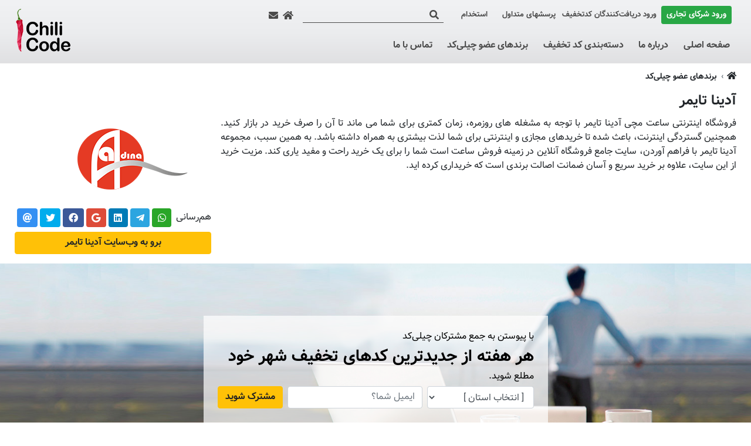

--- FILE ---
content_type: text/html; charset=UTF-8
request_url: https://www.chilicode.club/b/225/%D8%A2%D8%AF%DB%8C%D9%86%D8%A7-%D8%AA%D8%A7%DB%8C%D9%85%D8%B1
body_size: 19931
content:
<!DOCTYPE html>
<html lang="fa" dir="rtl">
    <head>

        <!--- Load enable webpart and webparts position is top_head --- START --->
                <!--- Load enable webpart and webparts position is top_head --- END --->

        <!-- Google Analytics --- START -->
                
            <!-- Google Analytics -->
            <script>
                (function (i, s, o, g, r, a, m) {
                    i['GoogleAnalyticsObject'] = r;
                    i[r] = i[r] || function () {
                                (i[r].q = i[r].q || []).push(arguments)
                            }, i[r].l = 1 * new Date();
                    a = s.createElement(o),
                            m = s.getElementsByTagName(o)[0];
                    a.async = 1;
                    a.src = g;
                    m.parentNode.insertBefore(a, m)
                })(window, document, 'script', 'https://www.google-analytics.com/analytics.js', 'ga');

                ga('create', 'UA-113873921-1', 'auto');
                
                                
                ga('send', 'pageview');
            </script>
            <!-- End Google Analytics -->
        
                <!-- Google Analytics --- END -->

        <meta charset="UTF-8"/>
        <title>فهرست برندها &rsaquo; آدینا تایمر | چیلی‌کد</title>
        <meta name="keywords" content="آدینا تایمر,محصولات آدینا تایمر,قیمت آدینا تایمر,فروش آدینا تایمر,خرید آدینا تایمر"/>
        <meta name="description" content="جدیدترین کد های تخفیف آدینا تایمر، کاملا رایگان و تست شده. با کوپن و کد های تخفیف چیلی‌کد از آدینا تایمر تخفیف بگیرید و ارزان‌تر از آدینا تایمر استفاده کنید"/>
        <meta name="viewport" content="width=device-width, initial-scale=1, shrink-to-fit=no, user-scalable=yes">

                <meta name="theme-color" content="#D70F64"><!-- Chrome, Firefox OS and Opera -->
        <meta name="msapplication-navbutton-color" content="#D70F64"><!-- Windows Phone -->
        <meta name="apple-mobile-web-app-status-bar-style" content="#D70F64"><!-- iOS Safari -->
        
                                
        <meta name="copyright" content="Copyright ©2026 - چیلی‌کد"/>
        <meta name="distribution" content="global"/>        <meta name="language" content="fa"/> 
                                    <script>                 
                document.addEventListener('DOMContentLoaded', init, false);
                function init() {
                    if ("serviceWorker" in navigator) {
                        navigator.serviceWorker.register('https://www.chilicode.club/serviceworker.js')
                                .then((registration) => {
                            console.log('Service Worker installed!');
                    }).
                        catch((err) => {
                            console.error('Service Worker failed', err);
                    })
                        ;
                    }
                }
                
            </script>
                    <link rel="manifest" href="https://www.chilicode.club/web_app/manifest.php?dir=rtl&lang=fa&name=چیلی‌کد&background_color=D70F64&description=صد ها کد تخفیف رایگان از دیجی کالا، اسنپ، سینما تیکت، ریحون و 400 سایت دیگر. تست شده و فعال! چیلی کد تخفیف‌های حسابی بدون چک و چونه ...&author=ChiliCode">
            <meta name="mobile-web-app-capable" content="yes">
            <meta name="apple-mobile-web-app-capable" content="yes">
            <meta name="apple-mobile-web-app-status-bar-style" content="black-translucent">
            <meta name="apple-mobile-web-app-title" content="چیلی‌کد">
                
                                            <meta property="og:title" content="آدینا تایمر" />
                            <meta property="og:url" content="https://www.chilicode.club/c/225/آدینا-تایمر" />
                            <meta property="og:image" content="https://www.chilicode.club/img/brands/image/Brands_Adinatimer_280x140.png" />
                            <meta property="og:image:alt" content="آدینا تایمر" />
                            <meta property="og:description" content="جدیدترین کد های تخفیف آدینا تایمر، کاملا رایگان و تست شده. با کوپن و کد های تخفیف چیلی‌کد از آدینا تایمر تخفیف بگیرید و ارزان‌تر از آدینا تایمر استفاده کنید" />
                            
        <link rel="Shortcut Icon" href="https://www.chilicode.club/favicon.ico" type="image/x-icon"/> 
        <!-- Bootstrap core CSS -->
        <link href="https://www.chilicode.club/style/bootstrap.min.css" rel="stylesheet">

                    <!-- RTL Bootstrap CSS -->
            <link href="https://www.chilicode.club/style/bootstrap-rtl.min.css" rel="stylesheet">
        
        <!-- font awesome -->
        <link rel="stylesheet" href="https://use.fontawesome.com/releases/v5.8.2/css/all.css" integrity="sha384-oS3vJWv+0UjzBfQzYUhtDYW+Pj2yciDJxpsK1OYPAYjqT085Qq/1cq5FLXAZQ7Ay" crossorigin="anonymous">

        <!-- PMCMS Custom styles -->
        <link href="https://www.chilicode.club/style/style.css" rel="stylesheet">

        <!-- php settings styles -->
        <link rel="Stylesheet" type="text/css" href="https://www.chilicode.club/style/settings.css" />

                        
        <!-- Animate CSS -->
        <link href="https://www.chilicode.club/style/animate.min.css" rel="stylesheet">

                <link rel="Stylesheet" type="text/css"  href="https://www.chilicode.club/webparts/related_categories/style/related_categories.css" /><link rel="Stylesheet" type="text/css"  href="https://www.chilicode.club/webparts/header_login_partner_button/style/header_login_partner_button.css" /><link rel="Stylesheet" type="text/css"  href="https://www.chilicode.club/webparts/header_login_button/style/header_login_button.css" /><link rel="Stylesheet" type="text/css" href="https://www.chilicode.club/webparts/newsletter_band/style/newsletter_band.css" /><link rel="Stylesheet" type="text/css"  href="https://www.chilicode.club/webparts/user_products_header_icon/style/user_products_header_icon.css" /><link rel="Stylesheet" type="text/css" href="https://www.chilicode.club/webparts/header_language_link/style/header_language_link.css" /><link rel="Stylesheet" type="text/css" href="https://www.chilicode.club/webparts/website_secondary_top_menu/style/website_secondary_top_menu.css" /><link rel="Stylesheet" type="text/css"  href="https://www.chilicode.club/webparts/website_top_menu/style/website_top_menu.css" /><link rel="Stylesheet" type="text/css" href="https://www.chilicode.club/webparts/header_search/style/header_search.css" /><link rel="Stylesheet" type="text/css"  href="https://www.chilicode.club/webparts/header_icons/style/header_icons.css" /><link rel="Stylesheet" type="text/css"  href="https://www.chilicode.club/webparts/website_footer/style/website_footer.css" />
        
    </head>
    <body class="dir-rtl direction text-align font-family-2  header-type-4 brands inner_page  menu-position-left transparent-header internal-pages-simple-header internal-pages-noeffect-header" lang="fa">


    <!--- Load enable webpart and webparts position is under_body --- START --->
        <!--- Load enable webpart and webparts position is under_body --- END --->

    <div id="main-site-height">
        <div class="wrapper">
                     

    <header id="navbar" class="main-header navbar px-0 navbar-expand-lg navbar-light header-bg-simple  header-type-4 " style="color: #4A4A4A;" >

                                                                                                                                                                                                                                                    
        <div class="navbar-container container-pmcms container-option-number-31  ">
            <div class="header-container w-100 position-relative d-flex align-items-center justify-content-between justify-content-lg-start ">

                <div class="col-4 px-0 webpart-top-menu--mobile--site-side font-size-percent-130 d-lg-none order-first align-self-center d-flex flex-row align-items-center">

                    <!-- burger menu icon --- START --->
                    <div class="d-flex">
                        <button id="toggle-navbar" class="pmm-navbar-toggler navbar-toggler p-0 border-0">
                            <div><span></span></div>
                        </button>
                    </div>
                    <!-- burger menu icon --- END --->

                    
                </div>

                <!--- logo -- START --->
                <div class="text-center website-logo-container navbar-brand my-1 my-lg-auto mx-0 p-0 mh-75 mw-mh-100  col-4 px-0 col-lg order-2"
                                        >
                    <a class="logo-link text-center text-lg-right" href="https://www.chilicode.club/" title="چیلی‌کد">
                        <img class="default-logo h-100" src="https://www.chilicode.club/style/images/fa_background-header.png" alt="چیلی‌کد"/>
                                            </a>
                </div>
                <!--- logo -- END --->

                <div class="col-4 px-0 webpart-top-menu--mobile--opp-site-side font-size-percent-130 d-lg-none order-last align-self-center d-flex flex-row-reverse align-items-center">
                                                                                                
            <a href="/club"
           class="club-login-btn  ml-lg-0 mr-lg-2 color-inherit d-flex align-items-center" title="ورود دریافت‌کنندگان کد‌تخفیف">
            <i class="fas fa-user-alt d-lg-none"></i>
            <small class="d-none d-lg-block font-weight-bold">ورود دریافت‌کنندگان کد‌تخفیف</small>
        </a>
    

<form action="" name="logout" class="logout_club_user" method="post" style="display: none">
    <input type="hidden" value="logout" name="club_action">
    <input type="hidden" value="club_login" name="action">
</form>                                                                                                                </div>

                <!--- navigation bar --- START --->
                <div id="pmm" class="pmm main-menu d-flex w-75 w-sm-50 w-lg-100 p-0 align-content-start justify-content-start flex-lg-column flex-lg-column align-items-end justify-content-lg-between flex-wrap">

                    <!--- Load enable webpart and webparts position is top_head --- START --->
                                                                                                                                                                                                                                                                                                                                                                                                                                    
                    <div id="webparts-position-top-menu" class="webparts-position-top-menu d-flex flex-wrap mw-100 mw-lg-75 mw-xl-100 order-10 order-lg-0 w-100 w-lg-auto p-0 pb-2 justify-content-center justify-content-lg-start header-search-active align-self-start">

                        <div class="webparts-position-top-menu-top-nav d-flex flex-wrap w-100 w-lg-auto">
                                    
                                                                                
<div class="header_login_partner_button d-flex align-items-center justify-content-around w-100 w-lg-auto position-absolute position-lg-unset pint-1-2 pinr-0 m-0 mr-lg-2">
    <a href="/partner"
       class="partner-login-btn btn btn-success btn-sm text-white font-weight-bold" >
                    ورود شرکای تجاری
            </a>
    </div>

<form name="logout" id="logout_partner" method="post" style="display: none">
        <input type="hidden" value="logout" name="action">
</form>                                                                                
                                                                                
            <a href="/club"
           class="club-login-btn  ml-lg-0 mr-lg-2 color-inherit d-flex align-items-center" title="ورود دریافت‌کنندگان کد‌تخفیف">
            <i class="fas fa-user-alt d-lg-none"></i>
            <small class="d-none d-lg-block font-weight-bold">ورود دریافت‌کنندگان کد‌تخفیف</small>
        </a>
    

<form action="" name="logout" class="logout_club_user" method="post" style="display: none">
    <input type="hidden" value="logout" name="club_action">
    <input type="hidden" value="club_login" name="action">
</form>                                                                                
                                                                                                                                                                    
                                                                                                                                                                
                                                                                    <ul class="website_secondary_top_menu webpart-secondary-top-menu-links list-unstyled d-flex flex-column flex-lg-row w-100 w-lg-auto mb-0 font-size-4">
                                    <li>
                    <a class="align-items-center d-flex h-100 color-hover-main-1" href="https://www.chilicode.club/faq/" title="پرسشهای متداول">
                        پرسشهای متداول
                    </a>
                </li>
                                                <li>
                    <a class="align-items-center d-flex h-100 color-hover-main-1" href="https://www.chilicode.club/recruitment/" title="استخدام">
                        استخدام
                    </a>
                </li>
                        </ul>
                                                                                
                                                                                <div class="header_search search-box m-0 mr-lg-2 my-auto w-100 w-lg-auto position-absolute position-lg-unset pinx-0 pint-3">
    <div class="d-flex justify-content-center h-100">
        <div class="w-100 my-auto mx-2">
            <form class="mb-0 border-bottom" name="search_form" method="get" action="https://www.chilicode.club/search/index.php" style="border-color:inherit !important">
                <div class="row mx-0 flex-row-reverse flex-nowrap align-items-center justify-content-end">
                    <input class="search_input border-0 bg-transparent color-inherit" type="text" name="s">
                    <button type="submit" name="send" class="btn btn-link search_icon color-hover-main-2 border-0 h-100 py-0 px-2 d-flex">
                        <i class="fas fa-search"></i>
                    </button>
                </div>
            </form>
        </div>
    </div>
</div>                                                                                
                                                                                <div class="header-icons d-none d-lg-flex position-absolute position-lg-unset pint-1-2">
    <div class="header-icons-favicon d-flex">
        <div class="mr-2 my-auto">
            <a href="https://www.chilicode.club/" title="صفحه اصلی" class="d-flex"><i class="fas fa-home"></i></a>
        </div>
        <div class="mr-2 my-auto">
            <a href="https://www.chilicode.club/contact" title="تماس با ما" class="d-flex"><i class="fas fa-envelope"></i></a>
        </div>
    </div>
</div>                                                                                                </div>

                    </div>
                    <!--- Load enable webpart and webparts position is top_head --- END --->

                    <!--- Load enable webpart and webparts position is block_header --- START --->
                    <div class="menu-container w-100 mt-lg-0">
                                                    <nav class="d-flex align-items-center
            justify-content-start            ">
    <div class="menu font-family-1">
        <ul >

                                                                                                                                                                                                                            <li columns="3" class="dropdown mega-menu  ">
    <a href="https://www.chilicode.club/" title="صفحه اصلی">صفحه اصلی</a>
            <ul class="sub container-pmcms container-option-number-31 sm-hide">
            <li>
                <div class="col">
                    لذت یک خرید خوب علاوه بر تخفیف حسابی، کشف سرویس دهندگانی است که به مشتریان وفادار خود عشق می&zwnj;ورزند و ارزش توصیه به دوستان را دارند.<br /><br />چیلی&zwnj;کد را با دوستان خود به اشتراک بگذارید تا با هم از بهترین تخفیف&zwnj;ها لذت ببریم.&nbsp;
                </div>
            </li>
        </ul>
        <i class="arrow sm-hide fas fa-plus plus-hover-to-mines mr-2"></i>
    </li>                                                                                                                                                                                                                                                                                                                                                <li class=" ">
                                <a href="https://www.chilicode.club/pages/2/درباره-ما" title="درباره ما">
                                    درباره ما
                                </a>
                                                            </li>
                                                                                                                                                                                                                                                                                                                                                                    
            
                            
            
                        <li columns="4" class="dropdown mega-menu  ">
                <a href="https://www.chilicode.club/products/"
                   title="دسته‌بندی کد تخفیف">دسته‌بندی کد تخفیف</a>

                <ul class="sub container-pmcms container-option-number-31">
                    <li>
                        <div class="w-100">
                            <div class="row mx-auto dropdown_4 mx-lg-n2">
                                                                                                                                                                                                                                                                                                                                                                                                                                                                                                            <div class="px-lg-2 col-lg-3 categorylib_view13 mb-lg-2">
                                            <div class="card border-0">
                                                <a class="position-relative" title="کامپیوتر و خدمات IT"
                                                   href="https://www.chilicode.club/c/15/کامپیوتر-و-خدمات-IT">
                                                                                                            
            <img
                src="https://www.chilicode.club/img/categories/Computer_01_Rec.jpg"
                alt="کامپیوتر و خدمات IT"
                title="کامپیوتر و خدمات IT"
                class="card-img-top rounded-0"
            />
        
                                                                                                            <div class="card-body px-0 pt-0 pb-0
                                                                                                                                                    position-lg-absolute py-lg-1 px-lg-2 opacity-lg-90 pt-2
                                                                            pinr-auto pinb-0 w-100 text-lg-center                                                                                                                                                                                                                                                                                                                                                                                            
                                                                                                                                                                                                                                    bg-transparent                                                                                                                                                                                                                                    
                                                                            text-dark                                                                                                                                                                                                                                                                                                                
                                                                                                                                ">
                                                            <h2 class="card-title mt-2 mt-lg-0 mb-0 h6 font-weight-bold">
                                                                کامپیوتر و خدمات IT
                                                            </h2>
                                                        </div>
                                                </a>

                                                
                                            </div>
                                        </div>
                                                                                                                                                                                                                                                                                                                                                                                                                                                                                <div class="px-lg-2 col-lg-3 categorylib_view13 mb-lg-2">
                                            <div class="card border-0">
                                                <a class="position-relative" title="تاکسی و حمل و نقل"
                                                   href="https://www.chilicode.club/c/2/تاکسی-و-حمل-و-نقل">
                                                                                                            
            <img
                src="https://www.chilicode.club/img/categories/Taxi_Transport_01_Rec.jpg"
                alt="تاکسی و حمل و نقل"
                title="تاکسی و حمل و نقل"
                class="card-img-top rounded-0"
            />
        
                                                                                                            <div class="card-body px-0 pt-0 pb-0
                                                                                                                                                    position-lg-absolute py-lg-1 px-lg-2 opacity-lg-90 pt-2
                                                                            pinr-auto pinb-0 w-100 text-lg-center                                                                                                                                                                                                                                                                                                                                                                                            
                                                                                                                                                                                                                                    bg-transparent                                                                                                                                                                                                                                    
                                                                            text-dark                                                                                                                                                                                                                                                                                                                
                                                                                                                                ">
                                                            <h2 class="card-title mt-2 mt-lg-0 mb-0 h6 font-weight-bold">
                                                                تاکسی و حمل و نقل
                                                            </h2>
                                                        </div>
                                                </a>

                                                
                                            </div>
                                        </div>
                                                                                                                                                                                                                                                                                                                                                                                                                                                                                                                                                    <div class="px-lg-2 col-lg-3 categorylib_view13 mb-lg-2">
                                            <div class="card border-0">
                                                <a class="position-relative" title="تلفن همراه و اینترنت"
                                                   href="https://www.chilicode.club/c/1/تلفن-همراه-و-اینترنت">
                                                                                                            
            <img
                src="https://www.chilicode.club/img/categories/Mobile_net_Operator_01_Rec.jpg"
                alt="تلفن همراه و اینترنت"
                title="تلفن همراه و اینترنت"
                class="card-img-top rounded-0"
            />
        
                                                                                                            <div class="card-body px-0 pt-0 pb-0
                                                                                                                                                    position-lg-absolute py-lg-1 px-lg-2 opacity-lg-90 pt-2
                                                                            pinr-auto pinb-0 w-100 text-lg-center                                                                                                                                                                                                                                                                                                                                                                                            
                                                                                                                                                                                                                                    bg-transparent                                                                                                                                                                                                                                    
                                                                            text-dark                                                                                                                                                                                                                                                                                                                
                                                                                                                                ">
                                                            <h2 class="card-title mt-2 mt-lg-0 mb-0 h6 font-weight-bold">
                                                                تلفن همراه و اینترنت
                                                            </h2>
                                                        </div>
                                                </a>

                                                
                                            </div>
                                        </div>
                                                                                                                                                                                                                                                                                                                                                                                                                                                                                <div class="px-lg-2 col-lg-3 categorylib_view13 mb-lg-2">
                                            <div class="card border-0">
                                                <a class="position-relative" title="خدمات عمومی"
                                                   href="https://www.chilicode.club/c/4/خدمات-عمومی">
                                                                                                            
            <img
                src="https://www.chilicode.club/img/categories/General_Services_02_Rec.jpg"
                alt="خدمات عمومی"
                title="خدمات عمومی"
                class="card-img-top rounded-0"
            />
        
                                                                                                            <div class="card-body px-0 pt-0 pb-0
                                                                                                                                                    position-lg-absolute py-lg-1 px-lg-2 opacity-lg-90 pt-2
                                                                            pinr-auto pinb-0 w-100 text-lg-center                                                                                                                                                                                                                                                                                                                                                                                            
                                                                                                                                                                                                                                    bg-transparent                                                                                                                                                                                                                                    
                                                                            text-dark                                                                                                                                                                                                                                                                                                                
                                                                                                                                ">
                                                            <h2 class="card-title mt-2 mt-lg-0 mb-0 h6 font-weight-bold">
                                                                خدمات عمومی
                                                            </h2>
                                                        </div>
                                                </a>

                                                
                                            </div>
                                        </div>
                                                                                                                                                                                                                                                                                                                                                                                                                                                                                                                                                                                                                <div class="px-lg-2 col-lg-3 categorylib_view13 mb-lg-2">
                                            <div class="card border-0">
                                                <a class="position-relative" title="سلامت و زیبایی"
                                                   href="https://www.chilicode.club/c/12/سلامت-و-زیبایی">
                                                                                                            
            <img
                src="https://www.chilicode.club/img/categories/Health_Beauty_01_Rec.jpg"
                alt="سلامت و زیبایی"
                title="سلامت و زیبایی"
                class="card-img-top rounded-0"
            />
        
                                                                                                            <div class="card-body px-0 pt-0 pb-0
                                                                                                                                                    position-lg-absolute py-lg-1 px-lg-2 opacity-lg-90 pt-2
                                                                            pinr-auto pinb-0 w-100 text-lg-center                                                                                                                                                                                                                                                                                                                                                                                            
                                                                                                                                                                                                                                    bg-transparent                                                                                                                                                                                                                                    
                                                                            text-dark                                                                                                                                                                                                                                                                                                                
                                                                                                                                ">
                                                            <h2 class="card-title mt-2 mt-lg-0 mb-0 h6 font-weight-bold">
                                                                سلامت و زیبایی
                                                            </h2>
                                                        </div>
                                                </a>

                                                
                                            </div>
                                        </div>
                                                                                                                                                                                                                                                                                                                                                                                                                                                                                <div class="px-lg-2 col-lg-3 categorylib_view13 mb-lg-2">
                                            <div class="card border-0">
                                                <a class="position-relative" title="سینما و رویداد هنری"
                                                   href="https://www.chilicode.club/c/10/سینما-و-رویداد-هنری">
                                                                                                            
            <img
                src="https://www.chilicode.club/img/categories/Film_Music_Event_01_Rec.jpg"
                alt="سینما و رویداد هنری"
                title="سینما و رویداد هنری"
                class="card-img-top rounded-0"
            />
        
                                                                                                            <div class="card-body px-0 pt-0 pb-0
                                                                                                                                                    position-lg-absolute py-lg-1 px-lg-2 opacity-lg-90 pt-2
                                                                            pinr-auto pinb-0 w-100 text-lg-center                                                                                                                                                                                                                                                                                                                                                                                            
                                                                                                                                                                                                                                    bg-transparent                                                                                                                                                                                                                                    
                                                                            text-dark                                                                                                                                                                                                                                                                                                                
                                                                                                                                ">
                                                            <h2 class="card-title mt-2 mt-lg-0 mb-0 h6 font-weight-bold">
                                                                سینما و رویداد هنری
                                                            </h2>
                                                        </div>
                                                </a>

                                                
                                            </div>
                                        </div>
                                                                                                                                                                                                                                                                                                                                                                                                                                                                                <div class="px-lg-2 col-lg-3 categorylib_view13 mb-lg-2">
                                            <div class="card border-0">
                                                <a class="position-relative" title="غذا و نوشیدنی"
                                                   href="https://www.chilicode.club/c/6/غذا-و-نوشیدنی">
                                                                                                            
            <img
                src="https://www.chilicode.club/img/categories/Order-food_01_Rec.jpg"
                alt="غذا و نوشیدنی"
                title="غذا و نوشیدنی"
                class="card-img-top rounded-0"
            />
        
                                                                                                            <div class="card-body px-0 pt-0 pb-0
                                                                                                                                                    position-lg-absolute py-lg-1 px-lg-2 opacity-lg-90 pt-2
                                                                            pinr-auto pinb-0 w-100 text-lg-center                                                                                                                                                                                                                                                                                                                                                                                            
                                                                                                                                                                                                                                    bg-transparent                                                                                                                                                                                                                                    
                                                                            text-dark                                                                                                                                                                                                                                                                                                                
                                                                                                                                ">
                                                            <h2 class="card-title mt-2 mt-lg-0 mb-0 h6 font-weight-bold">
                                                                غذا و نوشیدنی
                                                            </h2>
                                                        </div>
                                                </a>

                                                
                                            </div>
                                        </div>
                                                                                                                                                                                                                                                                                                                                                                                                                                                                                <div class="px-lg-2 col-lg-3 categorylib_view13 mb-lg-2">
                                            <div class="card border-0">
                                                <a class="position-relative" title="فروشگاه"
                                                   href="https://www.chilicode.club/c/7/فروشگاه">
                                                                                                            
            <img
                src="https://www.chilicode.club/img/categories/Online-Store_02_Rec.jpg"
                alt="فروشگاه"
                title="فروشگاه"
                class="card-img-top rounded-0"
            />
        
                                                                                                            <div class="card-body px-0 pt-0 pb-0
                                                                                                                                                    position-lg-absolute py-lg-1 px-lg-2 opacity-lg-90 pt-2
                                                                            pinr-auto pinb-0 w-100 text-lg-center                                                                                                                                                                                                                                                                                                                                                                                            
                                                                                                                                                                                                                                    bg-transparent                                                                                                                                                                                                                                    
                                                                            text-dark                                                                                                                                                                                                                                                                                                                
                                                                                                                                ">
                                                            <h2 class="card-title mt-2 mt-lg-0 mb-0 h6 font-weight-bold">
                                                                فروشگاه
                                                            </h2>
                                                        </div>
                                                </a>

                                                
                                            </div>
                                        </div>
                                                                                                                                                                                                                                                                                                                                                                                                                                                                                                                                                                                                                <div class="px-lg-2 col-lg-3 categorylib_view13 mb-lg-2">
                                            <div class="card border-0">
                                                <a class="position-relative" title="مد و پوشاک"
                                                   href="https://www.chilicode.club/c/8/مد-و-پوشاک">
                                                                                                            
            <img
                src="https://www.chilicode.club/img/categories/Mode_Dress_05_Rec.jpg"
                alt="مد و پوشاک"
                title="مد و پوشاک"
                class="card-img-top rounded-0"
            />
        
                                                                                                            <div class="card-body px-0 pt-0 pb-0
                                                                                                                                                    position-lg-absolute py-lg-1 px-lg-2 opacity-lg-90 pt-2
                                                                            pinr-auto pinb-0 w-100 text-lg-center                                                                                                                                                                                                                                                                                                                                                                                            
                                                                                                                                                                                                                                    bg-transparent                                                                                                                                                                                                                                    
                                                                            text-dark                                                                                                                                                                                                                                                                                                                
                                                                                                                                ">
                                                            <h2 class="card-title mt-2 mt-lg-0 mb-0 h6 font-weight-bold">
                                                                مد و پوشاک
                                                            </h2>
                                                        </div>
                                                </a>

                                                
                                            </div>
                                        </div>
                                                                                                                                                                                                                                                                                                                                                                                                                                                                                <div class="px-lg-2 col-lg-3 categorylib_view13 mb-lg-2">
                                            <div class="card border-0">
                                                <a class="position-relative" title="هتل و سفر"
                                                   href="https://www.chilicode.club/c/5/هتل-و-سفر">
                                                                                                            
            <img
                src="https://www.chilicode.club/img/categories/Travel_and_Hotel_02_Rec.jpg"
                alt="هتل و سفر"
                title="هتل و سفر"
                class="card-img-top rounded-0"
            />
        
                                                                                                            <div class="card-body px-0 pt-0 pb-0
                                                                                                                                                    position-lg-absolute py-lg-1 px-lg-2 opacity-lg-90 pt-2
                                                                            pinr-auto pinb-0 w-100 text-lg-center                                                                                                                                                                                                                                                                                                                                                                                            
                                                                                                                                                                                                                                    bg-transparent                                                                                                                                                                                                                                    
                                                                            text-dark                                                                                                                                                                                                                                                                                                                
                                                                                                                                ">
                                                            <h2 class="card-title mt-2 mt-lg-0 mb-0 h6 font-weight-bold">
                                                                هتل و سفر
                                                            </h2>
                                                        </div>
                                                </a>

                                                
                                            </div>
                                        </div>
                                                                                                                                                                                                                                                                                                                                                                                                                                                                                <div class="px-lg-2 col-lg-3 categorylib_view13 mb-lg-2">
                                            <div class="card border-0">
                                                <a class="position-relative" title="ورزش و تفریح"
                                                   href="https://www.chilicode.club/c/13/ورزش-و-تفریح">
                                                                                                            
            <img
                src="https://www.chilicode.club/img/categories/Sport_01_Rec.jpg"
                alt="ورزش و تفریح"
                title="ورزش و تفریح"
                class="card-img-top rounded-0"
            />
        
                                                                                                            <div class="card-body px-0 pt-0 pb-0
                                                                                                                                                    position-lg-absolute py-lg-1 px-lg-2 opacity-lg-90 pt-2
                                                                            pinr-auto pinb-0 w-100 text-lg-center                                                                                                                                                                                                                                                                                                                                                                                            
                                                                                                                                                                                                                                    bg-transparent                                                                                                                                                                                                                                    
                                                                            text-dark                                                                                                                                                                                                                                                                                                                
                                                                                                                                ">
                                                            <h2 class="card-title mt-2 mt-lg-0 mb-0 h6 font-weight-bold">
                                                                ورزش و تفریح
                                                            </h2>
                                                        </div>
                                                </a>

                                                
                                            </div>
                                        </div>
                                                                                                                                                                                                                                                                                                                                                                                                                                                                                <div class="px-lg-2 col-lg-3 categorylib_view13 mb-lg-2">
                                            <div class="card border-0">
                                                <a class="position-relative" title="کتاب و آموزش"
                                                   href="https://www.chilicode.club/c/11/کتاب-و-آموزش">
                                                                                                            
            <img
                src="https://www.chilicode.club/img/categories/Counseling_Training_01_Rec.jpg"
                alt="کتاب و آموزش"
                title="کتاب و آموزش"
                class="card-img-top rounded-0"
            />
        
                                                                                                            <div class="card-body px-0 pt-0 pb-0
                                                                                                                                                    position-lg-absolute py-lg-1 px-lg-2 opacity-lg-90 pt-2
                                                                            pinr-auto pinb-0 w-100 text-lg-center                                                                                                                                                                                                                                                                                                                                                                                            
                                                                                                                                                                                                                                    bg-transparent                                                                                                                                                                                                                                    
                                                                            text-dark                                                                                                                                                                                                                                                                                                                
                                                                                                                                ">
                                                            <h2 class="card-title mt-2 mt-lg-0 mb-0 h6 font-weight-bold">
                                                                کتاب و آموزش
                                                            </h2>
                                                        </div>
                                                </a>

                                                
                                            </div>
                                        </div>
                                                                                                                                                                                                                                                                                                                                        </div>
                        </div>
                    </li>
                </ul>

                <i class="arrow fas fa-plus plus-hover-to-mines mr-2"></i>
            </li>
                                                                                                                                                                                                                                                                                                        
                
                                    
                    
                <li class="dropdown mega-menu menu_brands active" columns="6">
            <a href="https://www.chilicode.club/brands/"  title="برندهای عضو چیلی‌کد">برندهای عضو چیلی‌کد</a>
            <ul class="sub container-pmcms container-option-number-31">
                <li>
                    <div class="w-100">
                        <div class="row mx-auto dropdown_6columns mx-lg-n2">
                                                                                                                                                                                                                <div class="px-lg-2 col-lg-2">
                                                <div class="card border-0">
                                                    <a class="position-relative" title="اسنپ" href="https://www.chilicode.club/b/1/اسنپ">
                                                        
            <img
                src="https://www.chilicode.club/img/brands/image/Brands_Snapp2_280x140.png"
                alt="اسنپ"
                title="اسنپ"
                class="card-img-top rounded-0"
            />
        

                                                            <div class="card-body px-0 pt-2 pb-0
                                                                                                                                                                            d-md-none
                                                                                                                                                ">
                                                                <h2 class="card-title mt-2 mt-lg-0 mb-0 h6 font-weight-bold">
                                                                    اسنپ
                                                                </h2>
                                                            </div>
                                                    </a>
                                                    <div class="card-footer border-0 bg-transparent px-0 py-0 pt-lg-1 pb-lg-2">
                                                                                                                                                                        <ul class="pmcms-bullet">
                                                                                                                                                                                                                                                                                                                                                                                                                                                                                                                                                                                                                                                                                                                                                                                                                                                                                                                                                                                                                                                                                                                                                                                                                                                                                                                                                                                                                                                                                                                                                                                                                                                                                                                                                                                                                                                                                                                                                                                                                                                                                                                                                                                                                                                                                                                                                                                                                                                                                                                                                                                                                                                                                                                                                                                                                                                                                                                                                                                                                                                                                                                                                                                                                                            </ul>
                                                    </div>
                                                </div>
                                            </div>
                                                                                                                                                                                                                                                                                                                                            <div class="px-lg-2 col-lg-2">
                                                <div class="card border-0">
                                                    <a class="position-relative" title="دیجی کالا" href="https://www.chilicode.club/b/3/دیجی-کالا">
                                                        
            <img
                src="https://www.chilicode.club/img/brands/image/Brands_DigiKala_280x140.png"
                alt="دیجی کالا"
                title="دیجی کالا"
                class="card-img-top rounded-0"
            />
        

                                                            <div class="card-body px-0 pt-2 pb-0
                                                                                                                                                                            d-md-none
                                                                                                                                                ">
                                                                <h2 class="card-title mt-2 mt-lg-0 mb-0 h6 font-weight-bold">
                                                                    دیجی کالا
                                                                </h2>
                                                            </div>
                                                    </a>
                                                    <div class="card-footer border-0 bg-transparent px-0 py-0 pt-lg-1 pb-lg-2">
                                                                                                                                                                        <ul class="pmcms-bullet">
                                                                                                                                                                                                                                                                                                                                                                                                                                                                                                                                                                                                                                                                                                                                                                                                                                                                                                                                                                                                                                                                                                                                                                                                                                                                                                                                                                                                                                                                                                                                                                                                                                                                                                                                                                                                                                                                                                                                                                                                                                                                                                                                                                                                                                                                                                                                                                                                                                                                                                                                                                                                                                                                                                                                                                                                                                                                                                                                                                                                                                                                                                                                                                                                                                            </ul>
                                                    </div>
                                                </div>
                                            </div>
                                                                                                                                                                                                                                                                                                                                            <div class="px-lg-2 col-lg-2">
                                                <div class="card border-0">
                                                    <a class="position-relative" title="چنگال" href="https://www.chilicode.club/b/5/چنگال">
                                                        
            <img
                src="https://www.chilicode.club/img/brands/image/Brands_Changal_280x140.png"
                alt="چنگال"
                title="چنگال"
                class="card-img-top rounded-0"
            />
        

                                                            <div class="card-body px-0 pt-2 pb-0
                                                                                                                                                                            d-md-none
                                                                                                                                                ">
                                                                <h2 class="card-title mt-2 mt-lg-0 mb-0 h6 font-weight-bold">
                                                                    چنگال
                                                                </h2>
                                                            </div>
                                                    </a>
                                                    <div class="card-footer border-0 bg-transparent px-0 py-0 pt-lg-1 pb-lg-2">
                                                                                                                                                                        <ul class="pmcms-bullet">
                                                                                                                                                                                                                                                                                                                                                                                                                                                                                                                                                                                                                                                                                                                                                                                                                                                                                                                                                                                                                                                                                                                                                                                                                                                                                                                                                                                                                                                                                                                                                                                                                                                                                                                                                                                                                                                                                                                                                                                                                                                                                                                                                                                                                                                                                                                                                                                                                                                                                                                                                                                                                                                                                                                                                                                                                                                                                                                                                                                                                                                                                                                                                                                                                                            </ul>
                                                    </div>
                                                </div>
                                            </div>
                                                                                                                                                                                                                                                                                                                                            <div class="px-lg-2 col-lg-2">
                                                <div class="card border-0">
                                                    <a class="position-relative" title="اسنپ‌ فود" href="https://www.chilicode.club/b/11/اسنپ-فود">
                                                        
            <img
                src="https://www.chilicode.club/img/brands/image/Brands_SnappFood2_280x140.png"
                alt="اسنپ‌ فود"
                title="اسنپ‌ فود"
                class="card-img-top rounded-0"
            />
        

                                                            <div class="card-body px-0 pt-2 pb-0
                                                                                                                                                                            d-md-none
                                                                                                                                                ">
                                                                <h2 class="card-title mt-2 mt-lg-0 mb-0 h6 font-weight-bold">
                                                                    اسنپ‌ فود
                                                                </h2>
                                                            </div>
                                                    </a>
                                                    <div class="card-footer border-0 bg-transparent px-0 py-0 pt-lg-1 pb-lg-2">
                                                                                                                                                                        <ul class="pmcms-bullet">
                                                                                                                                                                                                                                                                                                                                                                                                                                                                                                                                                                                                                                                                                                                                                                                                                                                                                                                                                                                                                                                                                                                                                                                                                                                                                                                                                                                                                                                                                                                                                                                                                                                                                                                                                                                                                                                                                                                                                                                                                                                                                                                                                                                                                                                                                                                                                                                                                                                                                                                                                                                                                                                                                                                                                                                                                                                                                                                                                                                                                                                                                                                                                                                                                                            </ul>
                                                    </div>
                                                </div>
                                            </div>
                                                                                                                                                                                                                                                                                                                                            <div class="px-lg-2 col-lg-2">
                                                <div class="card border-0">
                                                    <a class="position-relative" title="دیجی استایل" href="https://www.chilicode.club/b/21/دیجی-استایل">
                                                        
            <img
                src="https://www.chilicode.club/img/brands/image/Brands_DigiStyle2_280x140.png"
                alt="دیجی استایل"
                title="دیجی استایل"
                class="card-img-top rounded-0"
            />
        

                                                            <div class="card-body px-0 pt-2 pb-0
                                                                                                                                                                            d-md-none
                                                                                                                                                ">
                                                                <h2 class="card-title mt-2 mt-lg-0 mb-0 h6 font-weight-bold">
                                                                    دیجی استایل
                                                                </h2>
                                                            </div>
                                                    </a>
                                                    <div class="card-footer border-0 bg-transparent px-0 py-0 pt-lg-1 pb-lg-2">
                                                                                                                                                                        <ul class="pmcms-bullet">
                                                                                                                                                                                                                                                                                                                                                                                                                                                                                                                                                                                                                                                                                                                                                                                                                                                                                                                                                                                                                                                                                                                                                                                                                                                                                                                                                                                                                                                                                                                                                                                                                                                                                                                                                                                                                                                                                                                                                                                                                                                                                                                                                                                                                                                                                                                                                                                                                                                                                                                                                                                                                                                                                                                                                                                                                                                                                                                                                                                                                                                                                                                                                                                                                                            </ul>
                                                    </div>
                                                </div>
                                            </div>
                                                                                                                                                                                                                                                                                                                                            <div class="px-lg-2 col-lg-2">
                                                <div class="card border-0">
                                                    <a class="position-relative" title="نوار" href="https://www.chilicode.club/b/37/نوار">
                                                        
            <img
                src="https://www.chilicode.club/img/brands/image/Brands_Navar_280x140.png"
                alt="نوار"
                title="نوار"
                class="card-img-top rounded-0"
            />
        

                                                            <div class="card-body px-0 pt-2 pb-0
                                                                                                                                                                            d-md-none
                                                                                                                                                ">
                                                                <h2 class="card-title mt-2 mt-lg-0 mb-0 h6 font-weight-bold">
                                                                    نوار
                                                                </h2>
                                                            </div>
                                                    </a>
                                                    <div class="card-footer border-0 bg-transparent px-0 py-0 pt-lg-1 pb-lg-2">
                                                                                                                                                                        <ul class="pmcms-bullet">
                                                                                                                                                                                                                                                                                                                                                                                                                                                                                                                                                                                                                                                                                                                                                                                                                                                                                                                                                                                                                                                                                                                                                                                                                                                                                                                                                                                                                                                                                                                                                                                                                                                                                                                                                                                                                                                                                                                                                                                                                                                                                                                                                                                                                                                                                                                                                                                                                                                                                                                                                                                                                                                                                                                                                                                                                                                                                                                                                                                                                                                                                                                                                                                                                                            </ul>
                                                    </div>
                                                </div>
                                            </div>
                                                                                                                                                                                                                                                                                                                                            <div class="px-lg-2 col-lg-2">
                                                <div class="card border-0">
                                                    <a class="position-relative" title="استاد کار" href="https://www.chilicode.club/b/23/استاد-کار">
                                                        
            <img
                src="https://www.chilicode.club/img/brands/image/Brands_Ostad_Kar_280x140.png"
                alt="استاد کار"
                title="استاد کار"
                class="card-img-top rounded-0"
            />
        

                                                            <div class="card-body px-0 pt-2 pb-0
                                                                                                                                                                            d-md-none
                                                                                                                                                ">
                                                                <h2 class="card-title mt-2 mt-lg-0 mb-0 h6 font-weight-bold">
                                                                    استاد کار
                                                                </h2>
                                                            </div>
                                                    </a>
                                                    <div class="card-footer border-0 bg-transparent px-0 py-0 pt-lg-1 pb-lg-2">
                                                                                                                                                                        <ul class="pmcms-bullet">
                                                                                                                                                                                                                                                                                                                                                                                                                                                                                                                                                                                                                                                                                                                                                                                                                                                                                                                                                                                                                                                                                                                                                                                                                                                                                                                                                                                                                                                                                                                                                                                                                                                                                                                                                                                                                                                                                                                                                                                                                                                                                                                                                                                                                                                                                                                                                                                                                                                                                                                                                                                                                                                                                                                                                                                                                                                                                                                                                                                                                                                                                                                                                                                                                                            </ul>
                                                    </div>
                                                </div>
                                            </div>
                                                                                                                                                                                                                                                                                                                                            <div class="px-lg-2 col-lg-2">
                                                <div class="card border-0">
                                                    <a class="position-relative" title="فیدیبو" href="https://www.chilicode.club/b/29/فیدیبو">
                                                        
            <img
                src="https://www.chilicode.club/img/brands/image/Brands_Fidibo_280x140.png"
                alt="فیدیبو"
                title="فیدیبو"
                class="card-img-top rounded-0"
            />
        

                                                            <div class="card-body px-0 pt-2 pb-0
                                                                                                                                                                            d-md-none
                                                                                                                                                ">
                                                                <h2 class="card-title mt-2 mt-lg-0 mb-0 h6 font-weight-bold">
                                                                    فیدیبو
                                                                </h2>
                                                            </div>
                                                    </a>
                                                    <div class="card-footer border-0 bg-transparent px-0 py-0 pt-lg-1 pb-lg-2">
                                                                                                                                                                        <ul class="pmcms-bullet">
                                                                                                                                                                                                                                                                                                                                                                                                                                                                                                                                                                                                                                                                                                                                                                                                                                                                                                                                                                                                                                                                                                                                                                                                                                                                                                                                                                                                                                                                                                                                                                                                                                                                                                                                                                                                                                                                                                                                                                                                                                                                                                                                                                                                                                                                                                                                                                                                                                                                                                                                                                                                                                                                                                                                                                                                                                                                                                                                                                                                                                                                                                                                                                                                                                            </ul>
                                                    </div>
                                                </div>
                                            </div>
                                                                                                                                                                                                                                                                                                                                            <div class="px-lg-2 col-lg-2">
                                                <div class="card border-0">
                                                    <a class="position-relative" title="مکتب خونه" href="https://www.chilicode.club/b/54/مکتب-خونه">
                                                        
            <img
                src="https://www.chilicode.club/img/brands/image/Brands_Maktabkhooneh_280x140.png"
                alt="مکتب خونه"
                title="مکتب خونه"
                class="card-img-top rounded-0"
            />
        

                                                            <div class="card-body px-0 pt-2 pb-0
                                                                                                                                                                            d-md-none
                                                                                                                                                ">
                                                                <h2 class="card-title mt-2 mt-lg-0 mb-0 h6 font-weight-bold">
                                                                    مکتب خونه
                                                                </h2>
                                                            </div>
                                                    </a>
                                                    <div class="card-footer border-0 bg-transparent px-0 py-0 pt-lg-1 pb-lg-2">
                                                                                                                                                                        <ul class="pmcms-bullet">
                                                                                                                                                                                                                                                                                                                                                                                                                                                                                                                                                                                                                                                                                                                                                                                                                                                                                                                                                                                                                                                                                                                                                                                                                                                                                                                                                                                                                                                                                                                                                                                                                                                                                                                                                                                                                                                                                                                                                                                                                                                                                                                                                                                                                                                                                                                                                                                                                                                                                                                                                                                                                                                                                                                                                                                                                                                                                                                                                                                                                                                                                                                                                                                                                                            </ul>
                                                    </div>
                                                </div>
                                            </div>
                                                                                                                                                                                                                                                                                                                                            <div class="px-lg-2 col-lg-2">
                                                <div class="card border-0">
                                                    <a class="position-relative" title="نساجی بروجرد" href="https://www.chilicode.club/b/138/نساجی-بروجرد">
                                                        
            <img
                src="https://www.chilicode.club/img/brands/image/Brands_BorujerdHome_280x140.png"
                alt="نساجی بروجرد"
                title="نساجی بروجرد"
                class="card-img-top rounded-0"
            />
        

                                                            <div class="card-body px-0 pt-2 pb-0
                                                                                                                                                                            d-md-none
                                                                                                                                                ">
                                                                <h2 class="card-title mt-2 mt-lg-0 mb-0 h6 font-weight-bold">
                                                                    نساجی بروجرد
                                                                </h2>
                                                            </div>
                                                    </a>
                                                    <div class="card-footer border-0 bg-transparent px-0 py-0 pt-lg-1 pb-lg-2">
                                                                                                                                                                        <ul class="pmcms-bullet">
                                                                                                                                                                                                                                                                                                                                                                                                                                                                                                                                                                                                                                                                                                                                                                                                                                                                                                                                                                                                                                                                                                                                                                                                                                                                                                                                                                                                                                                                                                                                                                                                                                                                                                                                                                                                                                                                                                                                                                                                                                                                                                                                                                                                                                                                                                                                                                                                                                                                                                                                                                                                                                                                                                                                                                                                                                                                                                                                                                                                                                                                                                                                                                                                                                            </ul>
                                                    </div>
                                                </div>
                                            </div>
                                                                                                                                                                                                                                                                                                                                            <div class="px-lg-2 col-lg-2">
                                                <div class="card border-0">
                                                    <a class="position-relative" title="تپسی" href="https://www.chilicode.club/b/57/تپسی">
                                                        
            <img
                src="https://www.chilicode.club/img/brands/image/Brands_Tap30_280x140.png"
                alt="تپسی"
                title="تپسی"
                class="card-img-top rounded-0"
            />
        

                                                            <div class="card-body px-0 pt-2 pb-0
                                                                                                                                                                            d-md-none
                                                                                                                                                ">
                                                                <h2 class="card-title mt-2 mt-lg-0 mb-0 h6 font-weight-bold">
                                                                    تپسی
                                                                </h2>
                                                            </div>
                                                    </a>
                                                    <div class="card-footer border-0 bg-transparent px-0 py-0 pt-lg-1 pb-lg-2">
                                                                                                                                                                        <ul class="pmcms-bullet">
                                                                                                                                                                                                                                                                                                                                                                                                                                                                                                                                                                                                                                                                                                                                                                                                                                                                                                                                                                                                                                                                                                                                                                                                                                                                                                                                                                                                                                                                                                                                                                                                                                                                                                                                                                                                                                                                                                                                                                                                                                                                                                                                                                                                                                                                                                                                                                                                                                                                                                                                                                                                                                                                                                                                                                                                                                                                                                                                                                                                                                                                                                                                                                                                                                            </ul>
                                                    </div>
                                                </div>
                                            </div>
                                                                                                                                                                                                                                                                                                                                            <div class="px-lg-2 col-lg-2">
                                                <div class="card border-0">
                                                    <a class="position-relative" title="دینگ" href="https://www.chilicode.club/b/73/دینگ">
                                                        
            <img
                src="https://www.chilicode.club/img/brands/image/Brands_Dinnng_280x140.png"
                alt="دینگ"
                title="دینگ"
                class="card-img-top rounded-0"
            />
        

                                                            <div class="card-body px-0 pt-2 pb-0
                                                                                                                                                                            d-md-none
                                                                                                                                                ">
                                                                <h2 class="card-title mt-2 mt-lg-0 mb-0 h6 font-weight-bold">
                                                                    دینگ
                                                                </h2>
                                                            </div>
                                                    </a>
                                                    <div class="card-footer border-0 bg-transparent px-0 py-0 pt-lg-1 pb-lg-2">
                                                                                                                                                                        <ul class="pmcms-bullet">
                                                                                                                                                                                                                                                                                                                                                                                                                                                                                                                                                                                                                                                                                                                                                                                                                                                                                                                                                                                                                                                                                                                                                                                                                                                                                                                                                                                                                                                                                                                                                                                                                                                                                                                                                                                                                                                                                                                                                                                                                                                                                                                                                                                                                                                                                                                                                                                                                                                                                                                                                                                                                                                                                                                                                                                                                                                                                                                                                                                                                                                                                                                                                                                                                                            </ul>
                                                    </div>
                                                </div>
                                            </div>
                                                                                                                                                                                                                                                                                                                                            <div class="px-lg-2 col-lg-2">
                                                <div class="card border-0">
                                                    <a class="position-relative" title="تزول مارکت" href="https://www.chilicode.club/b/86/تزول-مارکت">
                                                        
            <img
                src="https://www.chilicode.club/img/brands/image/Brands_TezolMarket_280x140.png"
                alt="تزول مارکت"
                title="تزول مارکت"
                class="card-img-top rounded-0"
            />
        

                                                            <div class="card-body px-0 pt-2 pb-0
                                                                                                                                                                            d-md-none
                                                                                                                                                ">
                                                                <h2 class="card-title mt-2 mt-lg-0 mb-0 h6 font-weight-bold">
                                                                    تزول مارکت
                                                                </h2>
                                                            </div>
                                                    </a>
                                                    <div class="card-footer border-0 bg-transparent px-0 py-0 pt-lg-1 pb-lg-2">
                                                                                                                                                                        <ul class="pmcms-bullet">
                                                                                                                                                                                                                                                                                                                                                                                                                                                                                                                                                                                                                                                                                                                                                                                                                                                                                                                                                                                                                                                                                                                                                                                                                                                                                                                                                                                                                                                                                                                                                                                                                                                                                                                                                                                                                                                                                                                                                                                                                                                                                                                                                                                                                                                                                                                                                                                                                                                                                                                                                                                                                                                                                                                                                                                                                                                                                                                                                                                                                                                                                                                                                                                                                                            </ul>
                                                    </div>
                                                </div>
                                            </div>
                                                                                                                                                                                                                                                                                                                                            <div class="px-lg-2 col-lg-2">
                                                <div class="card border-0">
                                                    <a class="position-relative" title="تالی الکتریک" href="https://www.chilicode.club/b/99/تالی-الکتریک">
                                                        
            <img
                src="https://www.chilicode.club/img/brands/image/Brands_Talyelc_280x140.png"
                alt="تالی الکتریک"
                title="تالی الکتریک"
                class="card-img-top rounded-0"
            />
        

                                                            <div class="card-body px-0 pt-2 pb-0
                                                                                                                                                                            d-md-none
                                                                                                                                                ">
                                                                <h2 class="card-title mt-2 mt-lg-0 mb-0 h6 font-weight-bold">
                                                                    تالی الکتریک
                                                                </h2>
                                                            </div>
                                                    </a>
                                                    <div class="card-footer border-0 bg-transparent px-0 py-0 pt-lg-1 pb-lg-2">
                                                                                                                                                                        <ul class="pmcms-bullet">
                                                                                                                                                                                                                                                                                                                                                                                                                                                                                                                                                                                                                                                                                                                                                                                                                                                                                                                                                                                                                                                                                                                                                                                                                                                                                                                                                                                                                                                                                                                                                                                                                                                                                                                                                                                                                                                                                                                                                                                                                                                                                                                                                                                                                                                                                                                                                                                                                                                                                                                                                                                                                                                                                                                                                                                                                                                                                                                                                                                                                                                                                                                                                                                                                                            </ul>
                                                    </div>
                                                </div>
                                            </div>
                                                                                                                                                                                                                                                                                                                                            <div class="px-lg-2 col-lg-2">
                                                <div class="card border-0">
                                                    <a class="position-relative" title="رنو یدک" href="https://www.chilicode.club/b/100/رنو-یدک">
                                                        
            <img
                src="https://www.chilicode.club/img/brands/image/Brands_RenaultYadak_280x140.png"
                alt="رنو یدک"
                title="رنو یدک"
                class="card-img-top rounded-0"
            />
        

                                                            <div class="card-body px-0 pt-2 pb-0
                                                                                                                                                                            d-md-none
                                                                                                                                                ">
                                                                <h2 class="card-title mt-2 mt-lg-0 mb-0 h6 font-weight-bold">
                                                                    رنو یدک
                                                                </h2>
                                                            </div>
                                                    </a>
                                                    <div class="card-footer border-0 bg-transparent px-0 py-0 pt-lg-1 pb-lg-2">
                                                                                                                                                                        <ul class="pmcms-bullet">
                                                                                                                                                                                                                                                                                                                                                                                                                                                                                                                                                                                                                                                                                                                                                                                                                                                                                                                                                                                                                                                                                                                                                                                                                                                                                                                                                                                                                                                                                                                                                                                                                                                                                                                                                                                                                                                                                                                                                                                                                                                                                                                                                                                                                                                                                                                                                                                                                                                                                                                                                                                                                                                                                                                                                                                                                                                                                                                                                                                                                                                                                                                                                                                                                                            </ul>
                                                    </div>
                                                </div>
                                            </div>
                                                                                                                                                                                                                                                                                                                                            <div class="px-lg-2 col-lg-2">
                                                <div class="card border-0">
                                                    <a class="position-relative" title="بهازکالا" href="https://www.chilicode.club/b/101/بهازکالا">
                                                        
            <img
                src="https://www.chilicode.club/img/brands/image/Brands_BahazKala_280x140.png"
                alt="بهازکالا"
                title="بهازکالا"
                class="card-img-top rounded-0"
            />
        

                                                            <div class="card-body px-0 pt-2 pb-0
                                                                                                                                                                            d-md-none
                                                                                                                                                ">
                                                                <h2 class="card-title mt-2 mt-lg-0 mb-0 h6 font-weight-bold">
                                                                    بهازکالا
                                                                </h2>
                                                            </div>
                                                    </a>
                                                    <div class="card-footer border-0 bg-transparent px-0 py-0 pt-lg-1 pb-lg-2">
                                                                                                                                                                        <ul class="pmcms-bullet">
                                                                                                                                                                                                                                                                                                                                                                                                                                                                                                                                                                                                                                                                                                                                                                                                                                                                                                                                                                                                                                                                                                                                                                                                                                                                                                                                                                                                                                                                                                                                                                                                                                                                                                                                                                                                                                                                                                                                                                                                                                                                                                                                                                                                                                                                                                                                                                                                                                                                                                                                                                                                                                                                                                                                                                                                                                                                                                                                                                                                                                                                                                                                                                                                                                            </ul>
                                                    </div>
                                                </div>
                                            </div>
                                                                                                                                                                                                                                                                                                                                            <div class="px-lg-2 col-lg-2">
                                                <div class="card border-0">
                                                    <a class="position-relative" title="پلاک" href="https://www.chilicode.club/b/47/پلاک">
                                                        
            <img
                src="https://www.chilicode.club/img/brands/image/Brands_Pelak_280x140.png"
                alt="پلاک"
                title="پلاک"
                class="card-img-top rounded-0"
            />
        

                                                            <div class="card-body px-0 pt-2 pb-0
                                                                                                                                                                            d-md-none
                                                                                                                                                ">
                                                                <h2 class="card-title mt-2 mt-lg-0 mb-0 h6 font-weight-bold">
                                                                    پلاک
                                                                </h2>
                                                            </div>
                                                    </a>
                                                    <div class="card-footer border-0 bg-transparent px-0 py-0 pt-lg-1 pb-lg-2">
                                                                                                                                                                        <ul class="pmcms-bullet">
                                                                                                                                                                                                                                                                                                                                                                                                                                                                                                                                                                                                                                                                                                                                                                                                                                                                                                                                                                                                                                                                                                                                                                                                                                                                                                                                                                                                                                                                                                                                                                                                                                                                                                                                                                                                                                                                                                                                                                                                                                                                                                                                                                                                                                                                                                                                                                                                                                                                                                                                                                                                                                                                                                                                                                                                                                                                                                                                                                                                                                                                                                                                                                                                                                            </ul>
                                                    </div>
                                                </div>
                                            </div>
                                                                                                                                                                                                                                                                                                                                            <div class="px-lg-2 col-lg-2">
                                                <div class="card border-0">
                                                    <a class="position-relative" title="اسنپ مارکت" href="https://www.chilicode.club/b/72/اسنپ-مارکت">
                                                        
            <img
                src="https://www.chilicode.club/img/brands/image/Brands_SnappMarket2_280x140.png"
                alt="اسنپ مارکت"
                title="اسنپ مارکت"
                class="card-img-top rounded-0"
            />
        

                                                            <div class="card-body px-0 pt-2 pb-0
                                                                                                                                                                            d-md-none
                                                                                                                                                ">
                                                                <h2 class="card-title mt-2 mt-lg-0 mb-0 h6 font-weight-bold">
                                                                    اسنپ مارکت
                                                                </h2>
                                                            </div>
                                                    </a>
                                                    <div class="card-footer border-0 bg-transparent px-0 py-0 pt-lg-1 pb-lg-2">
                                                                                                                                                                        <ul class="pmcms-bullet">
                                                                                                                                                                                                                                                                                                                                                                                                                                                                                                                                                                                                                                                                                                                                                                                                                                                                                                                                                                                                                                                                                                                                                                                                                                                                                                                                                                                                                                                                                                                                                                                                                                                                                                                                                                                                                                                                                                                                                                                                                                                                                                                                                                                                                                                                                                                                                                                                                                                                                                                                                                                                                                                                                                                                                                                                                                                                                                                                                                                                                                                                                                                                                                                                                                            </ul>
                                                    </div>
                                                </div>
                                            </div>
                                                                                                                                                                                                                                                                                                                                            <div class="px-lg-2 col-lg-2">
                                                <div class="card border-0">
                                                    <a class="position-relative" title="مادامد" href="https://www.chilicode.club/b/98/مادامد">
                                                        
            <img
                src="https://www.chilicode.club/img/brands/image/Brands_Madamod_280x140.png"
                alt="مادامد"
                title="مادامد"
                class="card-img-top rounded-0"
            />
        

                                                            <div class="card-body px-0 pt-2 pb-0
                                                                                                                                                                            d-md-none
                                                                                                                                                ">
                                                                <h2 class="card-title mt-2 mt-lg-0 mb-0 h6 font-weight-bold">
                                                                    مادامد
                                                                </h2>
                                                            </div>
                                                    </a>
                                                    <div class="card-footer border-0 bg-transparent px-0 py-0 pt-lg-1 pb-lg-2">
                                                                                                                                                                        <ul class="pmcms-bullet">
                                                                                                                                                                                                                                                                                                                                                                                                                                                                                                                                                                                                                                                                                                                                                                                                                                                                                                                                                                                                                                                                                                                                                                                                                                                                                                                                                                                                                                                                                                                                                                                                                                                                                                                                                                                                                                                                                                                                                                                                                                                                                                                                                                                                                                                                                                                                                                                                                                                                                                                                                                                                                                                                                                                                                                                                                                                                                                                                                                                                                                                                                                                                                                                                                                            </ul>
                                                    </div>
                                                </div>
                                            </div>
                                                                                                                                                                                                                                                                                                                                            <div class="px-lg-2 col-lg-2">
                                                <div class="card border-0">
                                                    <a class="position-relative" title="ریحون" href="https://www.chilicode.club/b/2/ریحون">
                                                        
            <img
                src="https://www.chilicode.club/img/brands/image/Brands_Reyhoon_280x140.png"
                alt="ریحون"
                title="ریحون"
                class="card-img-top rounded-0"
            />
        

                                                            <div class="card-body px-0 pt-2 pb-0
                                                                                                                                                                            d-md-none
                                                                                                                                                ">
                                                                <h2 class="card-title mt-2 mt-lg-0 mb-0 h6 font-weight-bold">
                                                                    ریحون
                                                                </h2>
                                                            </div>
                                                    </a>
                                                    <div class="card-footer border-0 bg-transparent px-0 py-0 pt-lg-1 pb-lg-2">
                                                                                                                                                                        <ul class="pmcms-bullet">
                                                                                                                                                                                                                                                                                                                                                                                                                                                                                                                                                                                                                                                                                                                                                                                                                                                                                                                                                                                                                                                                                                                                                                                                                                                                                                                                                                                                                                                                                                                                                                                                                                                                                                                                                                                                                                                                                                                                                                                                                                                                                                                                                                                                                                                                                                                                                                                                                                                                                                                                                                                                                                                                                                                                                                                                                                                                                                                                                                                                                                                                                                                                                                                                                                            </ul>
                                                    </div>
                                                </div>
                                            </div>
                                                                                                                                                                                                                                                                                                                                            <div class="px-lg-2 col-lg-2">
                                                <div class="card border-0">
                                                    <a class="position-relative" title="پول تیکت" href="https://www.chilicode.club/b/31/پول-تیکت">
                                                        
            <img
                src="https://www.chilicode.club/img/brands/image/Brands_Pool-Ticket_280x140.png"
                alt="پول تیکت"
                title="پول تیکت"
                class="card-img-top rounded-0"
            />
        

                                                            <div class="card-body px-0 pt-2 pb-0
                                                                                                                                                                            d-md-none
                                                                                                                                                ">
                                                                <h2 class="card-title mt-2 mt-lg-0 mb-0 h6 font-weight-bold">
                                                                    پول تیکت
                                                                </h2>
                                                            </div>
                                                    </a>
                                                    <div class="card-footer border-0 bg-transparent px-0 py-0 pt-lg-1 pb-lg-2">
                                                                                                                                                                        <ul class="pmcms-bullet">
                                                                                                                                                                                                                                                                                                                                                                                                                                                                                                                                                                                                                                                                                                                                                                                                                                                                                                                                                                                                                                                                                                                                                                                                                                                                                                                                                                                                                                                                                                                                                                                                                                                                                                                                                                                                                                                                                                                                                                                                                                                                                                                                                                                                                                                                                                                                                                                                                                                                                                                                                                                                                                                                                                                                                                                                                                                                                                                                                                                                                                                                                                                                                                                                                                            </ul>
                                                    </div>
                                                </div>
                                            </div>
                                                                                                                                                                                                                                                                                                                                            <div class="px-lg-2 col-lg-2">
                                                <div class="card border-0">
                                                    <a class="position-relative" title=" ایست شاپ" href="https://www.chilicode.club/b/264/ایست-شاپ">
                                                        
            <img
                src="https://www.chilicode.club/img/brands/image/Brands_Eset_280x140.png"
                alt=" ایست شاپ"
                title=" ایست شاپ"
                class="card-img-top rounded-0"
            />
        

                                                            <div class="card-body px-0 pt-2 pb-0
                                                                                                                                                                            d-md-none
                                                                                                                                                ">
                                                                <h2 class="card-title mt-2 mt-lg-0 mb-0 h6 font-weight-bold">
                                                                     ایست شاپ
                                                                </h2>
                                                            </div>
                                                    </a>
                                                    <div class="card-footer border-0 bg-transparent px-0 py-0 pt-lg-1 pb-lg-2">
                                                                                                                                                                        <ul class="pmcms-bullet">
                                                                                                                                                                                                                                                                                                                                                                                                                                                                                                                                                                                                                                                                                                                                                                                                                                                                                                                                                                                                                                                                                                                                                                                                                                                                                                                                                                                                                                                                                                                                                                                                                                                                                                                                                                                                                                                                                                                                                                                                                                                                                                                                                                                                                                                                                                                                                                                                                                                                                                                                                                                                                                                                                                                                                                                                                                                                                                                                                                                                                                                                                                                                                                                                                                            </ul>
                                                    </div>
                                                </div>
                                            </div>
                                                                                                                                                                                                                                                                                                                                            <div class="px-lg-2 col-lg-2">
                                                <div class="card border-0">
                                                    <a class="position-relative" title="آداک فناوران آینده " href="https://www.chilicode.club/b/238/آداک-فناوران-آینده">
                                                        
            <img
                src="https://www.chilicode.club/img/brands/image/Brands_Adak_280x140.png"
                alt="آداک فناوران آینده "
                title="آداک فناوران آینده "
                class="card-img-top rounded-0"
            />
        

                                                            <div class="card-body px-0 pt-2 pb-0
                                                                                                                                                                            d-md-none
                                                                                                                                                ">
                                                                <h2 class="card-title mt-2 mt-lg-0 mb-0 h6 font-weight-bold">
                                                                    آداک فناوران آینده 
                                                                </h2>
                                                            </div>
                                                    </a>
                                                    <div class="card-footer border-0 bg-transparent px-0 py-0 pt-lg-1 pb-lg-2">
                                                                                                                                                                        <ul class="pmcms-bullet">
                                                                                                                                                                                                                                                                                                                                                                                                                                                                                                                                                                                                                                                                                                                                                                                                                                                                                                                                                                                                                                                                                                                                                                                                                                                                                                                                                                                                                                                                                                                                                                                                                                                                                                                                                                                                                                                                                                                                                                                                                                                                                                                                                                                                                                                                                                                                                                                                                                                                                                                                                                                                                                                                                                                                                                                                                                                                                                                                                                                                                                                                                                                                                                                                                                            </ul>
                                                    </div>
                                                </div>
                                            </div>
                                                                                                                                                                                                                                                                                                                                            <div class="px-lg-2 col-lg-2">
                                                <div class="card border-0">
                                                    <a class="position-relative" title="آدینا تایمر" href="https://www.chilicode.club/b/225/آدینا-تایمر">
                                                        
            <img
                src="https://www.chilicode.club/img/brands/image/Brands_Adinatimer_280x140.png"
                alt="آدینا تایمر"
                title="آدینا تایمر"
                class="card-img-top rounded-0"
            />
        

                                                            <div class="card-body px-0 pt-2 pb-0
                                                                                                                                                                            d-md-none
                                                                                                                                                ">
                                                                <h2 class="card-title mt-2 mt-lg-0 mb-0 h6 font-weight-bold">
                                                                    آدینا تایمر
                                                                </h2>
                                                            </div>
                                                    </a>
                                                    <div class="card-footer border-0 bg-transparent px-0 py-0 pt-lg-1 pb-lg-2">
                                                                                                                                                                        <ul class="pmcms-bullet">
                                                                                                                                                                                                                                                                                                                                                                                                                                                                                                                                                                                                                                                                                                                                                                                                                                                                                                                                                                                                                                                                                                                                                                                                                                                                                                                                                                                                                                                                                                                                                                                                                                                                                                                                                                                                                                                                                                                                                                                                                                                                                                                                                                                                                                                                                                                                                                                                                                                                                                                                                                                                                                                                                                                                                                                                                                                                                                                                                                                                                                                                                                                                                                                                                                            </ul>
                                                    </div>
                                                </div>
                                            </div>
                                                                                                                                                                                                                                                                                                                                            <div class="px-lg-2 col-lg-2">
                                                <div class="card border-0">
                                                    <a class="position-relative" title="آذین صنعت" href="https://www.chilicode.club/b/203/آذین-صنعت">
                                                        
            <img
                src="https://www.chilicode.club/img/brands/image/Brands_AzinSanat_280x140.png"
                alt="آذین صنعت"
                title="آذین صنعت"
                class="card-img-top rounded-0"
            />
        

                                                            <div class="card-body px-0 pt-2 pb-0
                                                                                                                                                                            d-md-none
                                                                                                                                                ">
                                                                <h2 class="card-title mt-2 mt-lg-0 mb-0 h6 font-weight-bold">
                                                                    آذین صنعت
                                                                </h2>
                                                            </div>
                                                    </a>
                                                    <div class="card-footer border-0 bg-transparent px-0 py-0 pt-lg-1 pb-lg-2">
                                                                                                                                                                        <ul class="pmcms-bullet">
                                                                                                                                                                                                                                                                                                                                                                                                                                                                                                                                                                                                                                                                                                                                                                                                                                                                                                                                                                                                                                                                                                                                                                                                                                                                                                                                                                                                                                                                                                                                                                                                                                                                                                                                                                                                                                                                                                                                                                                                                                                                                                                                                                                                                                                                                                                                                                                                                                                                                                                                                                                                                                                                                                                                                                                                                                                                                                                                                                                                                                                                                                                                                                                                                                            </ul>
                                                    </div>
                                                </div>
                                            </div>
                                                                                                                                                                                                                                                                                                                                            <div class="px-lg-2 col-lg-2">
                                                <div class="card border-0">
                                                    <a class="position-relative" title="آرک شاپ " href="https://www.chilicode.club/b/231/آرک-شاپ">
                                                        
            <img
                src="https://www.chilicode.club/img/brands/image/Brands_ArkShop_280x140.png"
                alt="آرک شاپ "
                title="آرک شاپ "
                class="card-img-top rounded-0"
            />
        

                                                            <div class="card-body px-0 pt-2 pb-0
                                                                                                                                                                            d-md-none
                                                                                                                                                ">
                                                                <h2 class="card-title mt-2 mt-lg-0 mb-0 h6 font-weight-bold">
                                                                    آرک شاپ 
                                                                </h2>
                                                            </div>
                                                    </a>
                                                    <div class="card-footer border-0 bg-transparent px-0 py-0 pt-lg-1 pb-lg-2">
                                                                                                                                                                        <ul class="pmcms-bullet">
                                                                                                                                                                                                                                                                                                                                                                                                                                                                                                                                                                                                                                                                                                                                                                                                                                                                                                                                                                                                                                                                                                                                                                                                                                                                                                                                                                                                                                                                                                                                                                                                                                                                                                                                                                                                                                                                                                                                                                                                                                                                                                                                                                                                                                                                                                                                                                                                                                                                                                                                                                                                                                                                                                                                                                                                                                                                                                                                                                                                                                                                                                                                                                                                                                            </ul>
                                                    </div>
                                                </div>
                                            </div>
                                                                                                                                                                                                                                                                                                                                            <div class="px-lg-2 col-lg-2">
                                                <div class="card border-0">
                                                    <a class="position-relative" title="آریان پژوه" href="https://www.chilicode.club/b/45/آریان-پژوه">
                                                        
            <img
                src="https://www.chilicode.club/img/brands/image/Brands_ArianPajouh_280x140.png"
                alt="آریان پژوه"
                title="آریان پژوه"
                class="card-img-top rounded-0"
            />
        

                                                            <div class="card-body px-0 pt-2 pb-0
                                                                                                                                                                            d-md-none
                                                                                                                                                ">
                                                                <h2 class="card-title mt-2 mt-lg-0 mb-0 h6 font-weight-bold">
                                                                    آریان پژوه
                                                                </h2>
                                                            </div>
                                                    </a>
                                                    <div class="card-footer border-0 bg-transparent px-0 py-0 pt-lg-1 pb-lg-2">
                                                                                                                                                                        <ul class="pmcms-bullet">
                                                                                                                                                                                                                                                                                                                                                                                                                                                                                                                                                                                                                                                                                                                                                                                                                                                                                                                                                                                                                                                                                                                                                                                                                                                                                                                                                                                                                                                                                                                                                                                                                                                                                                                                                                                                                                                                                                                                                                                                                                                                                                                                                                                                                                                                                                                                                                                                                                                                                                                                                                                                                                                                                                                                                                                                                                                                                                                                                                                                                                                                                                                                                                                                                                            </ul>
                                                    </div>
                                                </div>
                                            </div>
                                                                                                                                                                                                                                                                                                                                            <div class="px-lg-2 col-lg-2">
                                                <div class="card border-0">
                                                    <a class="position-relative" title="آس دیجیتال" href="https://www.chilicode.club/b/207/آس-دیجیتال">
                                                        
            <img
                src="https://www.chilicode.club/img/brands/image/Brands_Acedigital_280x140.png"
                alt="آس دیجیتال"
                title="آس دیجیتال"
                class="card-img-top rounded-0"
            />
        

                                                            <div class="card-body px-0 pt-2 pb-0
                                                                                                                                                                            d-md-none
                                                                                                                                                ">
                                                                <h2 class="card-title mt-2 mt-lg-0 mb-0 h6 font-weight-bold">
                                                                    آس دیجیتال
                                                                </h2>
                                                            </div>
                                                    </a>
                                                    <div class="card-footer border-0 bg-transparent px-0 py-0 pt-lg-1 pb-lg-2">
                                                                                                                                                                        <ul class="pmcms-bullet">
                                                                                                                                                                                                                                                                                                                                                                                                                                                                                                                                                                                                                                                                                                                                                                                                                                                                                                                                                                                                                                                                                                                                                                                                                                                                                                                                                                                                                                                                                                                                                                                                                                                                                                                                                                                                                                                                                                                                                                                                                                                                                                                                                                                                                                                                                                                                                                                                                                                                                                                                                                                                                                                                                                                                                                                                                                                                                                                                                                                                                                                                                                                                                                                                                                            </ul>
                                                    </div>
                                                </div>
                                            </div>
                                                                                                                                                                                                                                                                                                                                            <div class="px-lg-2 col-lg-2">
                                                <div class="card border-0">
                                                    <a class="position-relative" title="آسوکالا" href="https://www.chilicode.club/b/171/آسوکالا">
                                                        
            <img
                src="https://www.chilicode.club/img/brands/image/Brands_Asokala_280x140.png"
                alt="آسوکالا"
                title="آسوکالا"
                class="card-img-top rounded-0"
            />
        

                                                            <div class="card-body px-0 pt-2 pb-0
                                                                                                                                                                            d-md-none
                                                                                                                                                ">
                                                                <h2 class="card-title mt-2 mt-lg-0 mb-0 h6 font-weight-bold">
                                                                    آسوکالا
                                                                </h2>
                                                            </div>
                                                    </a>
                                                    <div class="card-footer border-0 bg-transparent px-0 py-0 pt-lg-1 pb-lg-2">
                                                                                                                                                                        <ul class="pmcms-bullet">
                                                                                                                                                                                                                                                                                                                                                                                                                                                                                                                                                                                                                                                                                                                                                                                                                                                                                                                                                                                                                                                                                                                                                                                                                                                                                                                                                                                                                                                                                                                                                                                                                                                                                                                                                                                                                                                                                                                                                                                                                                                                                                                                                                                                                                                                                                                                                                                                                                                                                                                                                                                                                                                                                                                                                                                                                                                                                                                                                                                                                                                                                                                                                                                                                                            </ul>
                                                    </div>
                                                </div>
                                            </div>
                                                                                                                                                                                                                                                                                                                                            <div class="px-lg-2 col-lg-2">
                                                <div class="card border-0">
                                                    <a class="position-relative" title="آسیاتک" href="https://www.chilicode.club/b/7/آسیاتک">
                                                        
            <img
                src="https://www.chilicode.club/img/brands/image/Brands_Asiatech_280x140.png"
                alt="آسیاتک"
                title="آسیاتک"
                class="card-img-top rounded-0"
            />
        

                                                            <div class="card-body px-0 pt-2 pb-0
                                                                                                                                                                            d-md-none
                                                                                                                                                ">
                                                                <h2 class="card-title mt-2 mt-lg-0 mb-0 h6 font-weight-bold">
                                                                    آسیاتک
                                                                </h2>
                                                            </div>
                                                    </a>
                                                    <div class="card-footer border-0 bg-transparent px-0 py-0 pt-lg-1 pb-lg-2">
                                                                                                                                                                        <ul class="pmcms-bullet">
                                                                                                                                                                                                                                                                                                                                                                                                                                                                                                                                                                                                                                                                                                                                                                                                                                                                                                                                                                                                                                                                                                                                                                                                                                                                                                                                                                                                                                                                                                                                                                                                                                                                                                                                                                                                                                                                                                                                                                                                                                                                                                                                                                                                                                                                                                                                                                                                                                                                                                                                                                                                                                                                                                                                                                                                                                                                                                                                                                                                                                                                                                                                                                                                                                            </ul>
                                                    </div>
                                                </div>
                                            </div>
                                                                                                                                                                                                                                                                                                                                            <div class="px-lg-2 col-lg-2">
                                                <div class="card border-0">
                                                    <a class="position-relative" title="آلین‌لند" href="https://www.chilicode.club/b/275/آلین-لند">
                                                        
            <img
                src="https://www.chilicode.club/img/brands/image/Brands_Alinland_280x140.png"
                alt="آلین‌لند"
                title="آلین‌لند"
                class="card-img-top rounded-0"
            />
        

                                                            <div class="card-body px-0 pt-2 pb-0
                                                                                                                                                                            d-md-none
                                                                                                                                                ">
                                                                <h2 class="card-title mt-2 mt-lg-0 mb-0 h6 font-weight-bold">
                                                                    آلین‌لند
                                                                </h2>
                                                            </div>
                                                    </a>
                                                    <div class="card-footer border-0 bg-transparent px-0 py-0 pt-lg-1 pb-lg-2">
                                                                                                                                                                        <ul class="pmcms-bullet">
                                                                                                                                                                                                                                                                                                                                                                                                                                                                                                                                                                                                                                                                                                                                                                                                                                                                                                                                                                                                                                                                                                                                                                                                                                                                                                                                                                                                                                                                                                                                                                                                                                                                                                                                                                                                                                                                                                                                                                                                                                                                                                                                                                                                                                                                                                                                                                                                                                                                                                                                                                                                                                                                                                                                                                                                                                                                                                                                                                                                                                                                                                                                                                                                                                            </ul>
                                                    </div>
                                                </div>
                                            </div>
                                                                                                                                                                                                                                                                                                                                            <div class="px-lg-2 col-lg-2">
                                                <div class="card border-0">
                                                    <a class="position-relative" title="آنتی ویروس کالا" href="https://www.chilicode.club/b/161/آنتی-ویروس-کالا">
                                                        
            <img
                src="https://www.chilicode.club/img/brands/image/Brands_Antivirus-kala_280x140.png"
                alt="آنتی ویروس کالا"
                title="آنتی ویروس کالا"
                class="card-img-top rounded-0"
            />
        

                                                            <div class="card-body px-0 pt-2 pb-0
                                                                                                                                                                            d-md-none
                                                                                                                                                ">
                                                                <h2 class="card-title mt-2 mt-lg-0 mb-0 h6 font-weight-bold">
                                                                    آنتی ویروس کالا
                                                                </h2>
                                                            </div>
                                                    </a>
                                                    <div class="card-footer border-0 bg-transparent px-0 py-0 pt-lg-1 pb-lg-2">
                                                                                                                                                                        <ul class="pmcms-bullet">
                                                                                                                                                                                                                                                                                                                                                                                                                                                                                                                                                                                                                                                                                                                                                                                                                                                                                                                                                                                                                                                                                                                                                                                                                                                                                                                                                                                                                                                                                                                                                                                                                                                                                                                                                                                                                                                                                                                                                                                                                                                                                                                                                                                                                                                                                                                                                                                                                                                                                                                                                                                                                                                                                                                                                                                                                                                                                                                                                                                                                                                                                                                                                                                                                                            </ul>
                                                    </div>
                                                </div>
                                            </div>
                                                                                                                                                                                                                                                                                                                                            <div class="px-lg-2 col-lg-2">
                                                <div class="card border-0">
                                                    <a class="position-relative" title="آوینا مارت" href="https://www.chilicode.club/b/199/آوینا-مارت">
                                                        
            <img
                src="https://www.chilicode.club/img/brands/image/Brands_Avinamart_280x140.png"
                alt="آوینا مارت"
                title="آوینا مارت"
                class="card-img-top rounded-0"
            />
        

                                                            <div class="card-body px-0 pt-2 pb-0
                                                                                                                                                                            d-md-none
                                                                                                                                                ">
                                                                <h2 class="card-title mt-2 mt-lg-0 mb-0 h6 font-weight-bold">
                                                                    آوینا مارت
                                                                </h2>
                                                            </div>
                                                    </a>
                                                    <div class="card-footer border-0 bg-transparent px-0 py-0 pt-lg-1 pb-lg-2">
                                                                                                                                                                        <ul class="pmcms-bullet">
                                                                                                                                                                                                                                                                                                                                                                                                                                                                                                                                                                                                                                                                                                                                                                                                                                                                                                                                                                                                                                                                                                                                                                                                                                                                                                                                                                                                                                                                                                                                                                                                                                                                                                                                                                                                                                                                                                                                                                                                                                                                                                                                                                                                                                                                                                                                                                                                                                                                                                                                                                                                                                                                                                                                                                                                                                                                                                                                                                                                                                                                                                                                                                                                                                            </ul>
                                                    </div>
                                                </div>
                                            </div>
                                                                                                                                                                                                                                                                                                                                            <div class="px-lg-2 col-lg-2">
                                                <div class="card border-0">
                                                    <a class="position-relative" title="آپارات" href="https://www.chilicode.club/b/260/آپارات">
                                                        
            <img
                src="https://www.chilicode.club/img/brands/image/Brands_Aparat_280x140.png"
                alt="آپارات"
                title="آپارات"
                class="card-img-top rounded-0"
            />
        

                                                            <div class="card-body px-0 pt-2 pb-0
                                                                                                                                                                            d-md-none
                                                                                                                                                ">
                                                                <h2 class="card-title mt-2 mt-lg-0 mb-0 h6 font-weight-bold">
                                                                    آپارات
                                                                </h2>
                                                            </div>
                                                    </a>
                                                    <div class="card-footer border-0 bg-transparent px-0 py-0 pt-lg-1 pb-lg-2">
                                                                                                                                                                        <ul class="pmcms-bullet">
                                                                                                                                                                                                                                                                                                                                                                                                                                                                                                                                                                                                                                                                                                                                                                                                                                                                                                                                                                                                                                                                                                                                                                                                                                                                                                                                                                                                                                                                                                                                                                                                                                                                                                                                                                                                                                                                                                                                                                                                                                                                                                                                                                                                                                                                                                                                                                                                                                                                                                                                                                                                                                                                                                                                                                                                                                                                                                                                                                                                                                                                                                                                                                                                                                            </ul>
                                                    </div>
                                                </div>
                                            </div>
                                                                                                                                                                                                                                                                                                                                            <div class="px-lg-2 col-lg-2">
                                                <div class="card border-0">
                                                    <a class="position-relative" title="آچاره" href="https://www.chilicode.club/b/22/آچاره">
                                                        
            <img
                src="https://www.chilicode.club/img/brands/image/Brands_Achareh_280x140.png"
                alt="آچاره"
                title="آچاره"
                class="card-img-top rounded-0"
            />
        

                                                            <div class="card-body px-0 pt-2 pb-0
                                                                                                                                                                            d-md-none
                                                                                                                                                ">
                                                                <h2 class="card-title mt-2 mt-lg-0 mb-0 h6 font-weight-bold">
                                                                    آچاره
                                                                </h2>
                                                            </div>
                                                    </a>
                                                    <div class="card-footer border-0 bg-transparent px-0 py-0 pt-lg-1 pb-lg-2">
                                                                                                                                                                        <ul class="pmcms-bullet">
                                                                                                                                                                                                                                                                                                                                                                                                                                                                                                                                                                                                                                                                                                                                                                                                                                                                                                                                                                                                                                                                                                                                                                                                                                                                                                                                                                                                                                                                                                                                                                                                                                                                                                                                                                                                                                                                                                                                                                                                                                                                                                                                                                                                                                                                                                                                                                                                                                                                                                                                                                                                                                                                                                                                                                                                                                                                                                                                                                                                                                                                                                                                                                                                                                            </ul>
                                                    </div>
                                                </div>
                                            </div>
                                                                                                                                                                                                                                                                                                                                            <div class="px-lg-2 col-lg-2">
                                                <div class="card border-0">
                                                    <a class="position-relative" title="آکسون" href="https://www.chilicode.club/b/270/آکسون">
                                                        
            <img
                src="https://www.chilicode.club/img/brands/image/Brands_Chap_Akson_280x140.png"
                alt="آکسون"
                title="آکسون"
                class="card-img-top rounded-0"
            />
        

                                                            <div class="card-body px-0 pt-2 pb-0
                                                                                                                                                                            d-md-none
                                                                                                                                                ">
                                                                <h2 class="card-title mt-2 mt-lg-0 mb-0 h6 font-weight-bold">
                                                                    آکسون
                                                                </h2>
                                                            </div>
                                                    </a>
                                                    <div class="card-footer border-0 bg-transparent px-0 py-0 pt-lg-1 pb-lg-2">
                                                                                                                                                                        <ul class="pmcms-bullet">
                                                                                                                                                                                                                                                                                                                                                                                                                                                                                                                                                                                                                                                                                                                                                                                                                                                                                                                                                                                                                                                                                                                                                                                                                                                                                                                                                                                                                                                                                                                                                                                                                                                                                                                                                                                                                                                                                                                                                                                                                                                                                                                                                                                                                                                                                                                                                                                                                                                                                                                                                                                                                                                                                                                                                                                                                                                                                                                                                                                                                                                                                                                                                                                                                                            </ul>
                                                    </div>
                                                </div>
                                            </div>
                                                                                                                                                                                                                                                                                                                                            <div class="px-lg-2 col-lg-2">
                                                <div class="card border-0">
                                                    <a class="position-relative" title="آی آی بازار" href="https://www.chilicode.club/b/92/آی-آی-بازار">
                                                        
            <img
                src="https://www.chilicode.club/img/brands/image/Brands_iibazar_280x140.png"
                alt="آی آی بازار"
                title="آی آی بازار"
                class="card-img-top rounded-0"
            />
        

                                                            <div class="card-body px-0 pt-2 pb-0
                                                                                                                                                                            d-md-none
                                                                                                                                                ">
                                                                <h2 class="card-title mt-2 mt-lg-0 mb-0 h6 font-weight-bold">
                                                                    آی آی بازار
                                                                </h2>
                                                            </div>
                                                    </a>
                                                    <div class="card-footer border-0 bg-transparent px-0 py-0 pt-lg-1 pb-lg-2">
                                                                                                                                                                        <ul class="pmcms-bullet">
                                                                                                                                                                                                                                                                                                                                                                                                                                                                                                                                                                                                                                                                                                                                                                                                                                                                                                                                                                                                                                                                                                                                                                                                                                                                                                                                                                                                                                                                                                                                                                                                                                                                                                                                                                                                                                                                                                                                                                                                                                                                                                                                                                                                                                                                                                                                                                                                                                                                                                                                                                                                                                                                                                                                                                                                                                                                                                                                                                                                                                                                                                                                                                                                                                            </ul>
                                                    </div>
                                                </div>
                                            </div>
                                                                                                                                                                                                                                                                                                                                            <div class="px-lg-2 col-lg-2">
                                                <div class="card border-0">
                                                    <a class="position-relative" title="آیو" href="https://www.chilicode.club/b/35/آیو">
                                                        
            <img
                src="https://www.chilicode.club/img/brands/image/Brands_Aio_280x140.png"
                alt="آیو"
                title="آیو"
                class="card-img-top rounded-0"
            />
        

                                                            <div class="card-body px-0 pt-2 pb-0
                                                                                                                                                                            d-md-none
                                                                                                                                                ">
                                                                <h2 class="card-title mt-2 mt-lg-0 mb-0 h6 font-weight-bold">
                                                                    آیو
                                                                </h2>
                                                            </div>
                                                    </a>
                                                    <div class="card-footer border-0 bg-transparent px-0 py-0 pt-lg-1 pb-lg-2">
                                                                                                                                                                        <ul class="pmcms-bullet">
                                                                                                                                                                                                                                                                                                                                                                                                                                                                                                                                                                                                                                                                                                                                                                                                                                                                                                                                                                                                                                                                                                                                                                                                                                                                                                                                                                                                                                                                                                                                                                                                                                                                                                                                                                                                                                                                                                                                                                                                                                                                                                                                                                                                                                                                                                                                                                                                                                                                                                                                                                                                                                                                                                                                                                                                                                                                                                                                                                                                                                                                                                                                                                                                                                            </ul>
                                                    </div>
                                                </div>
                                            </div>
                                                                                                                                                                                                                                                                                                                                            <div class="px-lg-2 col-lg-2">
                                                <div class="card border-0">
                                                    <a class="position-relative" title="ابزار مارت" href="https://www.chilicode.club/b/96/ابزار-مارت">
                                                        
            <img
                src="https://www.chilicode.club/img/brands/image/Brands_Abzarmart_280x140.png"
                alt="ابزار مارت"
                title="ابزار مارت"
                class="card-img-top rounded-0"
            />
        

                                                            <div class="card-body px-0 pt-2 pb-0
                                                                                                                                                                            d-md-none
                                                                                                                                                ">
                                                                <h2 class="card-title mt-2 mt-lg-0 mb-0 h6 font-weight-bold">
                                                                    ابزار مارت
                                                                </h2>
                                                            </div>
                                                    </a>
                                                    <div class="card-footer border-0 bg-transparent px-0 py-0 pt-lg-1 pb-lg-2">
                                                                                                                                                                        <ul class="pmcms-bullet">
                                                                                                                                                                                                                                                                                                                                                                                                                                                                                                                                                                                                                                                                                                                                                                                                                                                                                                                                                                                                                                                                                                                                                                                                                                                                                                                                                                                                                                                                                                                                                                                                                                                                                                                                                                                                                                                                                                                                                                                                                                                                                                                                                                                                                                                                                                                                                                                                                                                                                                                                                                                                                                                                                                                                                                                                                                                                                                                                                                                                                                                                                                                                                                                                                                            </ul>
                                                    </div>
                                                </div>
                                            </div>
                                                                                                                                                                                                                                                                                                                                            <div class="px-lg-2 col-lg-2">
                                                <div class="card border-0">
                                                    <a class="position-relative" title="ابزارلاین " href="https://www.chilicode.club/b/224/ابزارلاین">
                                                        
            <img
                src="https://www.chilicode.club/img/brands/image/Brands_AbzarLine_280x140.png"
                alt="ابزارلاین "
                title="ابزارلاین "
                class="card-img-top rounded-0"
            />
        

                                                            <div class="card-body px-0 pt-2 pb-0
                                                                                                                                                                            d-md-none
                                                                                                                                                ">
                                                                <h2 class="card-title mt-2 mt-lg-0 mb-0 h6 font-weight-bold">
                                                                    ابزارلاین 
                                                                </h2>
                                                            </div>
                                                    </a>
                                                    <div class="card-footer border-0 bg-transparent px-0 py-0 pt-lg-1 pb-lg-2">
                                                                                                                                                                        <ul class="pmcms-bullet">
                                                                                                                                                                                                                                                                                                                                                                                                                                                                                                                                                                                                                                                                                                                                                                                                                                                                                                                                                                                                                                                                                                                                                                                                                                                                                                                                                                                                                                                                                                                                                                                                                                                                                                                                                                                                                                                                                                                                                                                                                                                                                                                                                                                                                                                                                                                                                                                                                                                                                                                                                                                                                                                                                                                                                                                                                                                                                                                                                                                                                                                                                                                                                                                                                                            </ul>
                                                    </div>
                                                </div>
                                            </div>
                                                                                                                                                                                                                                                                                                                                            <div class="px-lg-2 col-lg-2">
                                                <div class="card border-0">
                                                    <a class="position-relative" title="اتاقک" href="https://www.chilicode.club/b/15/اتاقک">
                                                        
            <img
                src="https://www.chilicode.club/img/brands/image/Brands_Otaghak_280x140.png"
                alt="اتاقک"
                title="اتاقک"
                class="card-img-top rounded-0"
            />
        

                                                            <div class="card-body px-0 pt-2 pb-0
                                                                                                                                                                            d-md-none
                                                                                                                                                ">
                                                                <h2 class="card-title mt-2 mt-lg-0 mb-0 h6 font-weight-bold">
                                                                    اتاقک
                                                                </h2>
                                                            </div>
                                                    </a>
                                                    <div class="card-footer border-0 bg-transparent px-0 py-0 pt-lg-1 pb-lg-2">
                                                                                                                                                                        <ul class="pmcms-bullet">
                                                                                                                                                                                                                                                                                                                                                                                                                                                                                                                                                                                                                                                                                                                                                                                                                                                                                                                                                                                                                                                                                                                                                                                                                                                                                                                                                                                                                                                                                                                                                                                                                                                                                                                                                                                                                                                                                                                                                                                                                                                                                                                                                                                                                                                                                                                                                                                                                                                                                                                                                                                                                                                                                                                                                                                                                                                                                                                                                                                                                                                                                                                                                                                                                                            </ul>
                                                    </div>
                                                </div>
                                            </div>
                                                                                                                                                                                                                                                                                                                                            <div class="px-lg-2 col-lg-2">
                                                <div class="card border-0">
                                                    <a class="position-relative" title="اجاق" href="https://www.chilicode.club/b/280/اجاق">
                                                        
            <img
                src="https://www.chilicode.club/img/brands/image/Brands_Ojaghfood__280x140.png"
                alt="اجاق"
                title="اجاق"
                class="card-img-top rounded-0"
            />
        

                                                            <div class="card-body px-0 pt-2 pb-0
                                                                                                                                                                            d-md-none
                                                                                                                                                ">
                                                                <h2 class="card-title mt-2 mt-lg-0 mb-0 h6 font-weight-bold">
                                                                    اجاق
                                                                </h2>
                                                            </div>
                                                    </a>
                                                    <div class="card-footer border-0 bg-transparent px-0 py-0 pt-lg-1 pb-lg-2">
                                                                                                                                                                        <ul class="pmcms-bullet">
                                                                                                                                                                                                                                                                                                                                                                                                                                                                                                                                                                                                                                                                                                                                                                                                                                                                                                                                                                                                                                                                                                                                                                                                                                                                                                                                                                                                                                                                                                                                                                                                                                                                                                                                                                                                                                                                                                                                                                                                                                                                                                                                                                                                                                                                                                                                                                                                                                                                                                                                                                                                                                                                                                                                                                                                                                                                                                                                                                                                                                                                                                                                                                                                                                            </ul>
                                                    </div>
                                                </div>
                                            </div>
                                                                                                                                                                                                                                                                                                                                            <div class="px-lg-2 col-lg-2">
                                                <div class="card border-0">
                                                    <a class="position-relative" title="ارتنگ" href="https://www.chilicode.club/b/110/ارتنگ">
                                                        
            <img
                src="https://www.chilicode.club/img/brands/image/Brands_Artang_280x140.png"
                alt="ارتنگ"
                title="ارتنگ"
                class="card-img-top rounded-0"
            />
        

                                                            <div class="card-body px-0 pt-2 pb-0
                                                                                                                                                                            d-md-none
                                                                                                                                                ">
                                                                <h2 class="card-title mt-2 mt-lg-0 mb-0 h6 font-weight-bold">
                                                                    ارتنگ
                                                                </h2>
                                                            </div>
                                                    </a>
                                                    <div class="card-footer border-0 bg-transparent px-0 py-0 pt-lg-1 pb-lg-2">
                                                                                                                                                                        <ul class="pmcms-bullet">
                                                                                                                                                                                                                                                                                                                                                                                                                                                                                                                                                                                                                                                                                                                                                                                                                                                                                                                                                                                                                                                                                                                                                                                                                                                                                                                                                                                                                                                                                                                                                                                                                                                                                                                                                                                                                                                                                                                                                                                                                                                                                                                                                                                                                                                                                                                                                                                                                                                                                                                                                                                                                                                                                                                                                                                                                                                                                                                                                                                                                                                                                                                                                                                                                                            </ul>
                                                    </div>
                                                </div>
                                            </div>
                                                                                                                                                                                                                                                                                                                                            <div class="px-lg-2 col-lg-2">
                                                <div class="card border-0">
                                                    <a class="position-relative" title="ارمغان طبیعت آسارا" href="https://www.chilicode.club/b/166/ارمغان-طبیعت-آسارا">
                                                        
            <img
                src="https://www.chilicode.club/img/brands/image/Brands_Asaraa_280x140.png"
                alt="ارمغان طبیعت آسارا"
                title="ارمغان طبیعت آسارا"
                class="card-img-top rounded-0"
            />
        

                                                            <div class="card-body px-0 pt-2 pb-0
                                                                                                                                                                            d-md-none
                                                                                                                                                ">
                                                                <h2 class="card-title mt-2 mt-lg-0 mb-0 h6 font-weight-bold">
                                                                    ارمغان طبیعت آسارا
                                                                </h2>
                                                            </div>
                                                    </a>
                                                    <div class="card-footer border-0 bg-transparent px-0 py-0 pt-lg-1 pb-lg-2">
                                                                                                                                                                        <ul class="pmcms-bullet">
                                                                                                                                                                                                                                                                                                                                                                                                                                                                                                                                                                                                                                                                                                                                                                                                                                                                                                                                                                                                                                                                                                                                                                                                                                                                                                                                                                                                                                                                                                                                                                                                                                                                                                                                                                                                                                                                                                                                                                                                                                                                                                                                                                                                                                                                                                                                                                                                                                                                                                                                                                                                                                                                                                                                                                                                                                                                                                                                                                                                                                                                                                                                                                                                                                            </ul>
                                                    </div>
                                                </div>
                                            </div>
                                                                                                                                                                                                                                                                                                                                            <div class="px-lg-2 col-lg-2">
                                                <div class="card border-0">
                                                    <a class="position-relative" title="ازکی" href="https://www.chilicode.club/b/252/ازکی">
                                                        
            <img
                src="https://www.chilicode.club/img/brands/image/Brands_Azki_280x140.png"
                alt="ازکی"
                title="ازکی"
                class="card-img-top rounded-0"
            />
        

                                                            <div class="card-body px-0 pt-2 pb-0
                                                                                                                                                                            d-md-none
                                                                                                                                                ">
                                                                <h2 class="card-title mt-2 mt-lg-0 mb-0 h6 font-weight-bold">
                                                                    ازکی
                                                                </h2>
                                                            </div>
                                                    </a>
                                                    <div class="card-footer border-0 bg-transparent px-0 py-0 pt-lg-1 pb-lg-2">
                                                                                                                                                                        <ul class="pmcms-bullet">
                                                                                                                                                                                                                                                                                                                                                                                                                                                                                                                                                                                                                                                                                                                                                                                                                                                                                                                                                                                                                                                                                                                                                                                                                                                                                                                                                                                                                                                                                                                                                                                                                                                                                                                                                                                                                                                                                                                                                                                                                                                                                                                                                                                                                                                                                                                                                                                                                                                                                                                                                                                                                                                                                                                                                                                                                                                                                                                                                                                                                                                                                                                                                                                                                                            </ul>
                                                    </div>
                                                </div>
                                            </div>
                                                                                                                                                                                                                                                                                                                                            <div class="px-lg-2 col-lg-2">
                                                <div class="card border-0">
                                                    <a class="position-relative" title="استایل آپ" href="https://www.chilicode.club/b/66/استایل-آپ">
                                                        
            <img
                src="https://www.chilicode.club/img/brands/image/Brands_StyleUp_280x140.png"
                alt="استایل آپ"
                title="استایل آپ"
                class="card-img-top rounded-0"
            />
        

                                                            <div class="card-body px-0 pt-2 pb-0
                                                                                                                                                                            d-md-none
                                                                                                                                                ">
                                                                <h2 class="card-title mt-2 mt-lg-0 mb-0 h6 font-weight-bold">
                                                                    استایل آپ
                                                                </h2>
                                                            </div>
                                                    </a>
                                                    <div class="card-footer border-0 bg-transparent px-0 py-0 pt-lg-1 pb-lg-2">
                                                                                                                                                                        <ul class="pmcms-bullet">
                                                                                                                                                                                                                                                                                                                                                                                                                                                                                                                                                                                                                                                                                                                                                                                                                                                                                                                                                                                                                                                                                                                                                                                                                                                                                                                                                                                                                                                                                                                                                                                                                                                                                                                                                                                                                                                                                                                                                                                                                                                                                                                                                                                                                                                                                                                                                                                                                                                                                                                                                                                                                                                                                                                                                                                                                                                                                                                                                                                                                                                                                                                                                                                                                                            </ul>
                                                    </div>
                                                </div>
                                            </div>
                                                                                                                                                                                                                                                                                                                                            <div class="px-lg-2 col-lg-2">
                                                <div class="card border-0">
                                                    <a class="position-relative" title="اسنپ اکسپرس" href="https://www.chilicode.club/b/294/اسنپ-اکسپرس">
                                                        
            <img
                src="https://www.chilicode.club/img/brands/image/Brands_Snapp_Express_280x140.png"
                alt="اسنپ اکسپرس"
                title="اسنپ اکسپرس"
                class="card-img-top rounded-0"
            />
        

                                                            <div class="card-body px-0 pt-2 pb-0
                                                                                                                                                                            d-md-none
                                                                                                                                                ">
                                                                <h2 class="card-title mt-2 mt-lg-0 mb-0 h6 font-weight-bold">
                                                                    اسنپ اکسپرس
                                                                </h2>
                                                            </div>
                                                    </a>
                                                    <div class="card-footer border-0 bg-transparent px-0 py-0 pt-lg-1 pb-lg-2">
                                                                                                                                                                        <ul class="pmcms-bullet">
                                                                                                                                                                                                                                                                                                                                                                                                                                                                                                                                                                                                                                                                                                                                                                                                                                                                                                                                                                                                                                                                                                                                                                                                                                                                                                                                                                                                                                                                                                                                                                                                                                                                                                                                                                                                                                                                                                                                                                                                                                                                                                                                                                                                                                                                                                                                                                                                                                                                                                                                                                                                                                                                                                                                                                                                                                                                                                                                                                                                                                                                                                                                                                                                                                            </ul>
                                                    </div>
                                                </div>
                                            </div>
                                                                                                                                                                                                                                                                                                                                            <div class="px-lg-2 col-lg-2">
                                                <div class="card border-0">
                                                    <a class="position-relative" title="اسنپ باکس" href="https://www.chilicode.club/b/68/اسنپ-باکس">
                                                        
            <img
                src="https://www.chilicode.club/img/brands/image/Brands_SnappQ_280x140.png"
                alt="اسنپ باکس"
                title="اسنپ باکس"
                class="card-img-top rounded-0"
            />
        

                                                            <div class="card-body px-0 pt-2 pb-0
                                                                                                                                                                            d-md-none
                                                                                                                                                ">
                                                                <h2 class="card-title mt-2 mt-lg-0 mb-0 h6 font-weight-bold">
                                                                    اسنپ باکس
                                                                </h2>
                                                            </div>
                                                    </a>
                                                    <div class="card-footer border-0 bg-transparent px-0 py-0 pt-lg-1 pb-lg-2">
                                                                                                                                                                        <ul class="pmcms-bullet">
                                                                                                                                                                                                                                                                                                                                                                                                                                                                                                                                                                                                                                                                                                                                                                                                                                                                                                                                                                                                                                                                                                                                                                                                                                                                                                                                                                                                                                                                                                                                                                                                                                                                                                                                                                                                                                                                                                                                                                                                                                                                                                                                                                                                                                                                                                                                                                                                                                                                                                                                                                                                                                                                                                                                                                                                                                                                                                                                                                                                                                                                                                                                                                                                                                            </ul>
                                                    </div>
                                                </div>
                                            </div>
                                                                                                                                                                                                                                                                                                                                            <div class="px-lg-2 col-lg-2">
                                                <div class="card border-0">
                                                    <a class="position-relative" title="اسنپ تریپ" href="https://www.chilicode.club/b/12/اسنپ-تریپ">
                                                        
            <img
                src="https://www.chilicode.club/img/brands/image/Brands_SnappTrip2_280x140.png"
                alt="اسنپ تریپ"
                title="اسنپ تریپ"
                class="card-img-top rounded-0"
            />
        

                                                            <div class="card-body px-0 pt-2 pb-0
                                                                                                                                                                            d-md-none
                                                                                                                                                ">
                                                                <h2 class="card-title mt-2 mt-lg-0 mb-0 h6 font-weight-bold">
                                                                    اسنپ تریپ
                                                                </h2>
                                                            </div>
                                                    </a>
                                                    <div class="card-footer border-0 bg-transparent px-0 py-0 pt-lg-1 pb-lg-2">
                                                                                                                                                                        <ul class="pmcms-bullet">
                                                                                                                                                                                                                                                                                                                                                                                                                                                                                                                                                                                                                                                                                                                                                                                                                                                                                                                                                                                                                                                                                                                                                                                                                                                                                                                                                                                                                                                                                                                                                                                                                                                                                                                                                                                                                                                                                                                                                                                                                                                                                                                                                                                                                                                                                                                                                                                                                                                                                                                                                                                                                                                                                                                                                                                                                                                                                                                                                                                                                                                                                                                                                                                                                                            </ul>
                                                    </div>
                                                </div>
                                            </div>
                                                                                                                                                                                                                                                                                                                                            <div class="px-lg-2 col-lg-2">
                                                <div class="card border-0">
                                                    <a class="position-relative" title="اسنپ دکتر" href="https://www.chilicode.club/b/227/اسنپ-دکتر">
                                                        
            <img
                src="https://www.chilicode.club/img/brands/image/Brands_Snapp_Doctor_280x140.png"
                alt="اسنپ دکتر"
                title="اسنپ دکتر"
                class="card-img-top rounded-0"
            />
        

                                                            <div class="card-body px-0 pt-2 pb-0
                                                                                                                                                                            d-md-none
                                                                                                                                                ">
                                                                <h2 class="card-title mt-2 mt-lg-0 mb-0 h6 font-weight-bold">
                                                                    اسنپ دکتر
                                                                </h2>
                                                            </div>
                                                    </a>
                                                    <div class="card-footer border-0 bg-transparent px-0 py-0 pt-lg-1 pb-lg-2">
                                                                                                                                                                        <ul class="pmcms-bullet">
                                                                                                                                                                                                                                                                                                                                                                                                                                                                                                                                                                                                                                                                                                                                                                                                                                                                                                                                                                                                                                                                                                                                                                                                                                                                                                                                                                                                                                                                                                                                                                                                                                                                                                                                                                                                                                                                                                                                                                                                                                                                                                                                                                                                                                                                                                                                                                                                                                                                                                                                                                                                                                                                                                                                                                                                                                                                                                                                                                                                                                                                                                                                                                                                                                            </ul>
                                                    </div>
                                                </div>
                                            </div>
                                                                                                                                                                                                                                                                                                                                            <div class="px-lg-2 col-lg-2">
                                                <div class="card border-0">
                                                    <a class="position-relative" title="اسنپ روم" href="https://www.chilicode.club/b/233/اسنپ-روم">
                                                        
            <img
                src="https://www.chilicode.club/img/brands/image/Brands_SnappRoom_280x140.png"
                alt="اسنپ روم"
                title="اسنپ روم"
                class="card-img-top rounded-0"
            />
        

                                                            <div class="card-body px-0 pt-2 pb-0
                                                                                                                                                                            d-md-none
                                                                                                                                                ">
                                                                <h2 class="card-title mt-2 mt-lg-0 mb-0 h6 font-weight-bold">
                                                                    اسنپ روم
                                                                </h2>
                                                            </div>
                                                    </a>
                                                    <div class="card-footer border-0 bg-transparent px-0 py-0 pt-lg-1 pb-lg-2">
                                                                                                                                                                        <ul class="pmcms-bullet">
                                                                                                                                                                                                                                                                                                                                                                                                                                                                                                                                                                                                                                                                                                                                                                                                                                                                                                                                                                                                                                                                                                                                                                                                                                                                                                                                                                                                                                                                                                                                                                                                                                                                                                                                                                                                                                                                                                                                                                                                                                                                                                                                                                                                                                                                                                                                                                                                                                                                                                                                                                                                                                                                                                                                                                                                                                                                                                                                                                                                                                                                                                                                                                                                                                            </ul>
                                                    </div>
                                                </div>
                                            </div>
                                                                                                                                                                                                                                                                                                                                            <div class="px-lg-2 col-lg-2">
                                                <div class="card border-0">
                                                    <a class="position-relative" title="اسنپ شاپ" href="https://www.chilicode.club/b/271/اسنپ-شاپ">
                                                        
            <img
                src="https://www.chilicode.club/img/brands/image/Brands_SnappShop_280x140.png"
                alt="اسنپ شاپ"
                title="اسنپ شاپ"
                class="card-img-top rounded-0"
            />
        

                                                            <div class="card-body px-0 pt-2 pb-0
                                                                                                                                                                            d-md-none
                                                                                                                                                ">
                                                                <h2 class="card-title mt-2 mt-lg-0 mb-0 h6 font-weight-bold">
                                                                    اسنپ شاپ
                                                                </h2>
                                                            </div>
                                                    </a>
                                                    <div class="card-footer border-0 bg-transparent px-0 py-0 pt-lg-1 pb-lg-2">
                                                                                                                                                                        <ul class="pmcms-bullet">
                                                                                                                                                                                                                                                                                                                                                                                                                                                                                                                                                                                                                                                                                                                                                                                                                                                                                                                                                                                                                                                                                                                                                                                                                                                                                                                                                                                                                                                                                                                                                                                                                                                                                                                                                                                                                                                                                                                                                                                                                                                                                                                                                                                                                                                                                                                                                                                                                                                                                                                                                                                                                                                                                                                                                                                                                                                                                                                                                                                                                                                                                                                                                                                                                                            </ul>
                                                    </div>
                                                </div>
                                            </div>
                                                                                                                                                                                                                                                                                                                                            <div class="px-lg-2 col-lg-2">
                                                <div class="card border-0">
                                                    <a class="position-relative" title="اسپارد" href="https://www.chilicode.club/b/67/اسپارد">
                                                        
            <img
                src="https://www.chilicode.club/img/brands/image/Brands_Spard_280x140.png"
                alt="اسپارد"
                title="اسپارد"
                class="card-img-top rounded-0"
            />
        

                                                            <div class="card-body px-0 pt-2 pb-0
                                                                                                                                                                            d-md-none
                                                                                                                                                ">
                                                                <h2 class="card-title mt-2 mt-lg-0 mb-0 h6 font-weight-bold">
                                                                    اسپارد
                                                                </h2>
                                                            </div>
                                                    </a>
                                                    <div class="card-footer border-0 bg-transparent px-0 py-0 pt-lg-1 pb-lg-2">
                                                                                                                                                                        <ul class="pmcms-bullet">
                                                                                                                                                                                                                                                                                                                                                                                                                                                                                                                                                                                                                                                                                                                                                                                                                                                                                                                                                                                                                                                                                                                                                                                                                                                                                                                                                                                                                                                                                                                                                                                                                                                                                                                                                                                                                                                                                                                                                                                                                                                                                                                                                                                                                                                                                                                                                                                                                                                                                                                                                                                                                                                                                                                                                                                                                                                                                                                                                                                                                                                                                                                                                                                                                                            </ul>
                                                    </div>
                                                </div>
                                            </div>
                                                                                                                                                                                                                                                                                                                                            <div class="px-lg-2 col-lg-2">
                                                <div class="card border-0">
                                                    <a class="position-relative" title="اقامت 24" href="https://www.chilicode.club/b/25/اقامت-24">
                                                        
            <img
                src="https://www.chilicode.club/img/brands/image/Brands_Eghamate_24_280x140.png"
                alt="اقامت 24"
                title="اقامت 24"
                class="card-img-top rounded-0"
            />
        

                                                            <div class="card-body px-0 pt-2 pb-0
                                                                                                                                                                            d-md-none
                                                                                                                                                ">
                                                                <h2 class="card-title mt-2 mt-lg-0 mb-0 h6 font-weight-bold">
                                                                    اقامت 24
                                                                </h2>
                                                            </div>
                                                    </a>
                                                    <div class="card-footer border-0 bg-transparent px-0 py-0 pt-lg-1 pb-lg-2">
                                                                                                                                                                        <ul class="pmcms-bullet">
                                                                                                                                                                                                                                                                                                                                                                                                                                                                                                                                                                                                                                                                                                                                                                                                                                                                                                                                                                                                                                                                                                                                                                                                                                                                                                                                                                                                                                                                                                                                                                                                                                                                                                                                                                                                                                                                                                                                                                                                                                                                                                                                                                                                                                                                                                                                                                                                                                                                                                                                                                                                                                                                                                                                                                                                                                                                                                                                                                                                                                                                                                                                                                                                                                            </ul>
                                                    </div>
                                                </div>
                                            </div>
                                                                                                                                                                                                                                                                                                                                            <div class="px-lg-2 col-lg-2">
                                                <div class="card border-0">
                                                    <a class="position-relative" title="ال آی" href="https://www.chilicode.club/b/279/ال-آی">
                                                        
            <img
                src="https://www.chilicode.club/img/brands/image/Brands_Elie_280x140.png"
                alt="ال آی"
                title="ال آی"
                class="card-img-top rounded-0"
            />
        

                                                            <div class="card-body px-0 pt-2 pb-0
                                                                                                                                                                            d-md-none
                                                                                                                                                ">
                                                                <h2 class="card-title mt-2 mt-lg-0 mb-0 h6 font-weight-bold">
                                                                    ال آی
                                                                </h2>
                                                            </div>
                                                    </a>
                                                    <div class="card-footer border-0 bg-transparent px-0 py-0 pt-lg-1 pb-lg-2">
                                                                                                                                                                        <ul class="pmcms-bullet">
                                                                                                                                                                                                                                                                                                                                                                                                                                                                                                                                                                                                                                                                                                                                                                                                                                                                                                                                                                                                                                                                                                                                                                                                                                                                                                                                                                                                                                                                                                                                                                                                                                                                                                                                                                                                                                                                                                                                                                                                                                                                                                                                                                                                                                                                                                                                                                                                                                                                                                                                                                                                                                                                                                                                                                                                                                                                                                                                                                                                                                                                                                                                                                                                                                            </ul>
                                                    </div>
                                                </div>
                                            </div>
                                                                                                                                                                                                                                                                                                                                            <div class="px-lg-2 col-lg-2">
                                                <div class="card border-0">
                                                    <a class="position-relative" title="الوبیز" href="https://www.chilicode.club/b/61/الوبیز">
                                                        
            <img
                src="https://www.chilicode.club/img/brands/image/Brands_AloBiz_280x140.png"
                alt="الوبیز"
                title="الوبیز"
                class="card-img-top rounded-0"
            />
        

                                                            <div class="card-body px-0 pt-2 pb-0
                                                                                                                                                                            d-md-none
                                                                                                                                                ">
                                                                <h2 class="card-title mt-2 mt-lg-0 mb-0 h6 font-weight-bold">
                                                                    الوبیز
                                                                </h2>
                                                            </div>
                                                    </a>
                                                    <div class="card-footer border-0 bg-transparent px-0 py-0 pt-lg-1 pb-lg-2">
                                                                                                                                                                        <ul class="pmcms-bullet">
                                                                                                                                                                                                                                                                                                                                                                                                                                                                                                                                                                                                                                                                                                                                                                                                                                                                                                                                                                                                                                                                                                                                                                                                                                                                                                                                                                                                                                                                                                                                                                                                                                                                                                                                                                                                                                                                                                                                                                                                                                                                                                                                                                                                                                                                                                                                                                                                                                                                                                                                                                                                                                                                                                                                                                                                                                                                                                                                                                                                                                                                                                                                                                                                                                            </ul>
                                                    </div>
                                                </div>
                                            </div>
                                                                                                                                                                                                                                                                                                                                            <div class="px-lg-2 col-lg-2">
                                                <div class="card border-0">
                                                    <a class="position-relative" title="الوپیک" href="https://www.chilicode.club/b/8/الوپیک">
                                                        
            <img
                src="https://www.chilicode.club/img/brands/image/Brands_Alopeyk_280x140.png"
                alt="الوپیک"
                title="الوپیک"
                class="card-img-top rounded-0"
            />
        

                                                            <div class="card-body px-0 pt-2 pb-0
                                                                                                                                                                            d-md-none
                                                                                                                                                ">
                                                                <h2 class="card-title mt-2 mt-lg-0 mb-0 h6 font-weight-bold">
                                                                    الوپیک
                                                                </h2>
                                                            </div>
                                                    </a>
                                                    <div class="card-footer border-0 bg-transparent px-0 py-0 pt-lg-1 pb-lg-2">
                                                                                                                                                                        <ul class="pmcms-bullet">
                                                                                                                                                                                                                                                                                                                                                                                                                                                                                                                                                                                                                                                                                                                                                                                                                                                                                                                                                                                                                                                                                                                                                                                                                                                                                                                                                                                                                                                                                                                                                                                                                                                                                                                                                                                                                                                                                                                                                                                                                                                                                                                                                                                                                                                                                                                                                                                                                                                                                                                                                                                                                                                                                                                                                                                                                                                                                                                                                                                                                                                                                                                                                                                                                                            </ul>
                                                    </div>
                                                </div>
                                            </div>
                                                                                                                                                                                                                                                                                                                                            <div class="px-lg-2 col-lg-2">
                                                <div class="card border-0">
                                                    <a class="position-relative" title="الگوریتم اول" href="https://www.chilicode.club/b/255/الگوریتم-اول">
                                                        
            <img
                src="https://www.chilicode.club/img/brands/image/Brands_AvvalMarket_280x140.png"
                alt="الگوریتم اول"
                title="الگوریتم اول"
                class="card-img-top rounded-0"
            />
        

                                                            <div class="card-body px-0 pt-2 pb-0
                                                                                                                                                                            d-md-none
                                                                                                                                                ">
                                                                <h2 class="card-title mt-2 mt-lg-0 mb-0 h6 font-weight-bold">
                                                                    الگوریتم اول
                                                                </h2>
                                                            </div>
                                                    </a>
                                                    <div class="card-footer border-0 bg-transparent px-0 py-0 pt-lg-1 pb-lg-2">
                                                                                                                                                                        <ul class="pmcms-bullet">
                                                                                                                                                                                                                                                                                                                                                                                                                                                                                                                                                                                                                                                                                                                                                                                                                                                                                                                                                                                                                                                                                                                                                                                                                                                                                                                                                                                                                                                                                                                                                                                                                                                                                                                                                                                                                                                                                                                                                                                                                                                                                                                                                                                                                                                                                                                                                                                                                                                                                                                                                                                                                                                                                                                                                                                                                                                                                                                                                                                                                                                                                                                                                                                                                                            </ul>
                                                    </div>
                                                </div>
                                            </div>
                                                                                                                                                                                                                                                                                                                                            <div class="px-lg-2 col-lg-2">
                                                <div class="card border-0">
                                                    <a class="position-relative" title="الی گشت" href="https://www.chilicode.club/b/50/الی-گشت">
                                                        
            <img
                src="https://www.chilicode.club/img/brands/image/Brands_EliGasht_280x140.png"
                alt="الی گشت"
                title="الی گشت"
                class="card-img-top rounded-0"
            />
        

                                                            <div class="card-body px-0 pt-2 pb-0
                                                                                                                                                                            d-md-none
                                                                                                                                                ">
                                                                <h2 class="card-title mt-2 mt-lg-0 mb-0 h6 font-weight-bold">
                                                                    الی گشت
                                                                </h2>
                                                            </div>
                                                    </a>
                                                    <div class="card-footer border-0 bg-transparent px-0 py-0 pt-lg-1 pb-lg-2">
                                                                                                                                                                        <ul class="pmcms-bullet">
                                                                                                                                                                                                                                                                                                                                                                                                                                                                                                                                                                                                                                                                                                                                                                                                                                                                                                                                                                                                                                                                                                                                                                                                                                                                                                                                                                                                                                                                                                                                                                                                                                                                                                                                                                                                                                                                                                                                                                                                                                                                                                                                                                                                                                                                                                                                                                                                                                                                                                                                                                                                                                                                                                                                                                                                                                                                                                                                                                                                                                                                                                                                                                                                                                            </ul>
                                                    </div>
                                                </div>
                                            </div>
                                                                                                                                                                                                                                                                                                                                            <div class="px-lg-2 col-lg-2">
                                                <div class="card border-0">
                                                    <a class="position-relative" title="انعکاس" href="https://www.chilicode.club/b/253/انعکاس">
                                                        
            <img
                src="https://www.chilicode.club/img/brands/image/Brands_Enekass_280x140.png"
                alt="انعکاس"
                title="انعکاس"
                class="card-img-top rounded-0"
            />
        

                                                            <div class="card-body px-0 pt-2 pb-0
                                                                                                                                                                            d-md-none
                                                                                                                                                ">
                                                                <h2 class="card-title mt-2 mt-lg-0 mb-0 h6 font-weight-bold">
                                                                    انعکاس
                                                                </h2>
                                                            </div>
                                                    </a>
                                                    <div class="card-footer border-0 bg-transparent px-0 py-0 pt-lg-1 pb-lg-2">
                                                                                                                                                                        <ul class="pmcms-bullet">
                                                                                                                                                                                                                                                                                                                                                                                                                                                                                                                                                                                                                                                                                                                                                                                                                                                                                                                                                                                                                                                                                                                                                                                                                                                                                                                                                                                                                                                                                                                                                                                                                                                                                                                                                                                                                                                                                                                                                                                                                                                                                                                                                                                                                                                                                                                                                                                                                                                                                                                                                                                                                                                                                                                                                                                                                                                                                                                                                                                                                                                                                                                                                                                                                                            </ul>
                                                    </div>
                                                </div>
                                            </div>
                                                                                                                                                                                                                                                                                                                                                                                                                                                                                                                                                                                                                                                                                                                                                                                                                                                                                                                                                                                                                                                                                                                                                                                                                                                                                                                                                                                                                                                                                                                                                                                                                                                                                                                                                                                                                                                                                                                                                                                                                                                                                                                                                                                                                                                                                                                                                                                                                                                                                                                                                                                                                                                                                                                                                                                                                                                                                                                                                                                                                                                                                                                                                                                                                                                                                                                                                                                                                                                                                                                                                                                                                                                                                                                                                                                                                                                                                                                                                                                                                                                                                                                                                                                                                                                                                                                                                                                                                                                                                                                                                                                                                                                                                                                                                                                                                                                                                                                                                                                                                                                                                                                                                                                                                                                                                                                                                                                                                                                                                                                                                                                                                                                                                                                                                                                                                                                                                                                                                                                                                                                                                                                                                                                                                                                                                                                                                                                                                                                                                                                                                                                                                                                                                                                                                                                                                                                                                                                                                                                                                                                                                                                                                                                                                                                                                                                                                                                                                                                                                                                                                                                                                                                                                                                                                                                                                                                                                                                                                                                                                                                                                                                                                                                                                                                                                                                                                                                                                                                                                                                                                                                                                                                                                                                                                                                                                                                                                                                                                                                                                                                                                                                                                                                                                                                                                                                                                                                                                                                                                                                                                                                                                                                                                                                                                                                                                                                                                                                                                                                                                                                                                                                                                                                                                                                                                                                                                                                                                                                                                                                                                                                                                                                                                                                                                                                                                                                                                                                                                                                                                                                                                                                                                                                                                                                                                                                                                                                                                                                                                                                                                                                                                                                                                                                                                                                                                                                                                                                                                                                                                                                                                                                                                                                                                                                                                                                                                                                                                                                                                                                                                                                                                                                                                                                                                                                                                                                                                                                                                                                                                                                                                                                                                                                                                                                                                                                                                                                                                                                                                                                                                                                                                                                                                                                                                                                                                                                                                                                                                                                                                                                                                                                                                                                                                                                                                                                                                                                                                                                                                                                                                                                                                                                                                                                                                                                                                                                                                                                                                                                                                                                                                                                                                                                                                                                                                                                                                                                                                                                                                                                                                                                                                                                                                                                                                                                                                                                                                                                                                                                                                                                                                                                                                                                                                                                                                                                                                                                                                                                                                                                                                                                                                                                                                                                                                                                                                                                                                                                                                                                                                                                                                                                                                                                                                                                                                                                                                                                                                                                                                                                                                                                                                                                                                                                                                                                                                                                                                                                                                                                                                                                                                                                                                                                                                                                                                                                                                                                                                                                                                                                                                                                                                                                                                                                                                                                                                                                                                                                                                                                                                                                                                                                                                                                                                                                                                                                                                                                                                                                                                                                                                                                                                                                                                                                                                                                                                                                                                                                                                                                                                                                                                                                                                                                                                                                                                                                                                                                                                                                                                                                                                                                                                                                                                                                                                                                                                                                                                                                                                                                                                                                                                                                                                                                                                                                                                                                                                                                                                                                                                                                                                                                                                                                                                                                                                                                                                                                                                                                                                                                                                                                                                                                                                                                                                                                                                                                                                                                                                                                                                                                                                                                                                                                                                                                                                                                                                                                                                                                                                                                                                                                                                                                                                                                                                                                                                                                                                                                                                                                                                                                                                                                                                                                                                                                                                                                                                                                                                                                                                                                                                                                                                                                                                                                                                                                                                                                                                                                                                                                                                                                                                                                                                                                                                                                                                                                                                                                                                                                                                                                                                                                                                                                                                                                                                                                                                                                                                                                                                                                                                                                                                                                                                                                                                                                                                                                                                                                                                                                                                                                                                                                                                                                                                                                                                                                                                                                                                                                                                                                                                                                                                                                                                                                                                                                                                                                                                                                                                                                                                                                                                                                                                                                                                                                                                                                                                                                                                                                                                                                                                                                                                                                                                                                                                                                                                                                                                                                                                                                                                                                                                                                                                                                                                                                                                                                                                                                                                                                                                                                                                                                                                                                                                                                                                                                                                                                                                                                                                                                                                                                                                                                                                                                                                                                                                                                                                                                                                                                                                                                                                                                                                                                                                                                                                                                                                                                                                                                                                                                                                                                                                                                                                                                                                                                                                                                                                                                                                                                                                                                                                                                                                                                                                                                                                                                                                                                                                                                                                                                                                                                                                                                                                                                                                                                                                                                                                                                                                                                                                                                                                                                                                                                                                                                                                                                                                                                                                                                                                                                                                                                                                                                                                                                                                                                                                                                                                                                                                                                                                                                                                                                                                                                                                                                                                                                                                                                                                                                                                                                                                                                                                                                                                                                                                                                                                                                                                                                                                                                                                                                                                                                                                                                                                                                                                                                                                                                                                                                                                                                                                                                                                                                                                                                                                                                                                                                                                                                                                                                                                                                                                                                                                                                                                                                                                                                                                                                                                                                                                                                                                                                                                                                                                                                                                                                                                                                                                                                                                                                                                                                                                                                                                                                                                                                                                                                                                                                                                                                                                                                                                                                                                                                                                                                                                                                                                                                                                                                                                                                                                                                                                                                                                                                                                                                                                                                                                                                                                                                                                                                                                                                                                                                                                                                                                                                                                                                                                                                                                                                                                                                                                                                                                                                                                                                                                                                                                                                                                                                                                                                                                                                                                                                                                                                                                                                                                                                                                                                                                                                                                                                                                                                                                                                                                                                                                                                                                                                                                                                                                                                                                                                                                                                                                                                                                                                                                                                                                                                                                                                                                                                                                                                                                                                                                                                                                                                                                                                                                                                                                                                                                                                                                                                                                                                                                                                                                                                                                                                                                                                                                                                                                                                                                                                                                                                                                                                                                                                                                                                                                                                                                                                                                                                                                                                                                                                                                                                                                                                                                                                                                                                                                                                                                                                                                                                                                                                                                                                                                                                                                                                                                                                                                                                                                                                                                                                                                                                                                                                                                                                                                                                                                                                                                                                                                                                                                                                                                                                                                                                                                                                                                                                                                                                                                                                                                                                                                                                                                                                                                                                                                                                                                                                                                                                                                                                                                                                                                                                                                                                                                                                                                                                                                                                                                                                                                                                                                                                                                                                                                                                                                                                                                                                                                                                                                                                                                                                                                                                                                                                                                                                                                                                                                                                                                                                                                                                                                                                                                                                                                                                                                                                                                                                                                                                                                                                                                                                                                                                                                                                                                                                                                                                                                                                                                                                                                                                                                                                                                                                                                                                                                                                                                                                                                                                                                                                                                                                                                                                                                                                                                                                                                                                                                                                                                                                                                                                                                                                                                                                                                                                                                                                                                                                                                                                                                                                                                                                                                                                                                                                                                                                                                                                                                                                                                                                                                                                                                                                                                                                                                                                                                                                                                                                                                                                                                                                                                                                                                                                                                                                                                                                                                                                                                                                                                                                                                                                                                                                                                                                                                                                                                                                                                                                                                                                                                                                                                                                                                                                                                                                                                                                                                                                                                                                                                                                                                                                                                                                                                                                                                                                                                                                                                                                                                                                                                                                                                                                                                                                                                                                                                                                                                                                                                                                                                                                                                                                                                                                                                                                                                                                                                                                                                                                                                                                                                                                                                                                                                                                                                                                                                                                                                                                                                                                                                                                                                                                                                                                                                                                                                                                                                                                                                                                                                                                                                                                                                                                                                                                                                                                                                                                                                                                                                                                                                                                                                                                                                                                                                                                                                                                                                                                                                                                                                                                                                                                                                                                                                                                                                                                                                                                                                                                                                                                                                                                                                                                                                                                                                                                                                                                                                                                                                                                                                                                                                                                                                                                                                                                                                                                                                                                                                                                                                                                                                                                                                                                                                                                                                                                                                                                                                                                                                                                                                                                                                                                                                                                                                                                                                                                                                                                                                                                                                                                                                                                                                                                                                                                                                                                                                                                                                                                                                                                                                                                                                                                                                                                                                                                                                                                                                                                                                                                                                                                                                                                                                                                                                                                                                                                                                                                                                                                                                                                                                                                                                                                                                                                                                                                                                                                                                                                                                                                                                                                                                                                                                                                                                                                                                                                                                                                                                                                                                                                                                                                                                                                                                                                                                                                                                                                                                                                                                                                                                                                                                                                                                                                                                                                                                                                                                                                                                                                                                                                                                                                                                                                                                                                                                                                                                                                                                                                                                                                                                                                                                                                                                                                                                                                                                                                                                                                                                                                                                                                                                                                                                                                                                                                                                                                                                                                                                                                                                                                                                                                                                                                                                                                                                                                                                                                                                                                                                                                                                                                                                                                                                                                                                                                                                                                                                                                                                                                                                                                                                                                                                                                                                                                                                                                                                                                                                                                                                                                                                                                                                                                                                                                                                                                                                                                                                                                                                                                                                                                                                                                                                                                                                                                                                                                                                                                                                                                                                                                                                                                                                                                                                                                                                                                                                                                                                                                                                                                                                                                                                                                                                                                                                                                                                                                                                                                                                                                                                                                                                                                                                                                                                                                                                                                                                                                                                                                                                                                                                                                                                                                                                                                                                                                                                                                                                                                                                                                                                                                                                                                                                                                                                                                                                                                                                                                                                                                                                                                                                                                                                                                                                                                                                                                                                                                                                                                                                                                                                                                                                                                                                                                                                                                                                                                                                                                                                                                                                                                                                                                                                                                                                                                                                                                                                                                                                                                                                                                                                                                                                                                                                                                                                                                                                                                                                                                                                                                                                                                                                                                                                                                                                                                                                                                                                                                                                                                                                                                                                                                                                                                                                                                                                                                                                                                                                                                                                                                                                                                                                                                                                                                                                                                                                                                                                                                                                                                                                                                                                                                                                                                                                                                                                                                                                                                                                                                                                                                                                                                                                                                                                                                                                                                                                                                                                                                                                                                                                                                                                                                                                                                                                                                                                                                                                                                                                                                                                                                                                                                                                                                                                                                                                                                                                                                                                                                                                                                                                                                                                                                                                                                                                                                                                                                                                                                                                                                                                                                                                                                                                                                                                                                                                                                                                                                                                                                                                                                                                                                                                                                                                                                                                                                                                                                                                                                                                                                                                                                                                                                                                                                                                                                                                                                                                                                                                                                                                                                                                                                                                                                                                                                                                                                                                                                                                                                                                                                                                                                                                                                                                                                                                                                                                                                                                                                                                                                                                                                                                                                                                                                                                                                                                                                                                                                                                                                                                                                                                                                                                                                                                                                                                                                                                                                                                                                                                                                                                                                                                                                                                                                                                                                                                                                                                                                                                                                                                                                                                                                                                                                                                                                                                                                                                                                                                                                                                                                                                                                                                                                                                                                                                                                                                                                                                                                                                                                                                                                                                                                                                                                                                                                                                                                                                                                                                                                                                                                                                                                                                                                                                                                                                                                                                                                                                                                                                                                                                                                                                                                                                                                                                                                                                                                                                                                                                                                                                                                                                                                                                                                                                                                                                                                                                                                                                                                                                                                                                                                                                                                                                                                                                                                                                                                                                                                                                                                                                                                                                                                                                                                                                                                                                                                                                                                                                                                                                                                                                                                                                                                                                                                                                                                                                                                                                                                                                                                                                                                                                                                                                                                                                                                                                                                                                                                                                                                                                                                                                                                                                                                                                                                                                                                                                                                                                                                                                                                                                                                                                                                                                                                                                                                                                                                                                                                                                                                                                                                                                                                                                                                                                                                                                                                                                                                                                                                                                                                                                                                                                                                                                                                                                                                                                                                                                                                                                                                                                                                                                                                                                                                                                                                                                                                                                                                                                                                                                                                                                                                                                                                                                                                                                                                                                                                                                                                                                                                                                                                                                                                                                                                                                                                                                                                                                                                                                                                                                                                                                                                                                                                                                                                                                                                                                                                                                                                                                                                                                                                                                                                                                                                                                                                                                                                                                                                                                                                                                                                                                                                                                                                                                                                                                                                                                                                                                                                                                                                                                                                                                                                                                                                                                                                                                                                                                                                                                                                                                                                                                                                                                                                                                                                                                                                                                                                                                                                                                                                                                                                                                                                                                                                                                                                                                                                                                                                                                                                                                                                                                                                                                                                                                                                                                                                                                                                                                                                                                                                                                                                                                                                                                                                                                                                                                                                                                                                                                                                                                                                                                                                                                                                                                                                                                                                                                                                                                                                                                                                                                                                                                                                                                                                                                                                                                                                                                                                                                                                                                                                                                                                                                                                                                                                                                                                                                                                                                                                                                                                                                                                                                                                                                                                                                                                                                                                                                                                                                                                                                                                                                                                                                                                                                                                                                                                                                                                                                                                                                                                                                                                                                                                                                                                                                                                                                                                                                                                                                                                                                                                                                                                                                                                                                                                                                                                                                                                                                                                                                                                                                                                                                                                                                                                                                                                                                                                                                                                                                                                                                                                                                                                                                                                                                                                                                                                                                                                                                                                                                                                                                                                                                                                                                                                                                                                                                                                                                                                                                                                                                                                                                                                                                                                                                                                                                                                                                                                                                                                                                                                                                                                                                                                                                                                                                                                                                                                                                                                                                                                                                                                                                                                                                                                                                                                                                                                                                                                                                                                                                                                                                                                                                                                                                                                                                                                                                                                                                                                                                                                                                                                                                                                                                                                                                                                                                                                                                                                                                                                                                                                                                                                                                                                                                                                                                                                                                                                                                                                                                                                                                                                                                                                                                                                                                                                                                                                                                                                                                                                                                                                                                                                                                                                                                                                                                                                                                                                                                                                                                                                                                                                                                                                                                                                                                                                                                                                                                                                                                                                                                                                                                                                                                                                                                                                                                                                                                                                                                                                                                                                                                                                                                                                                                                                                                                                                                                                                                                                                                                                                                                                                                                                                                                                                                                                                                                                                                                                                                                                                                                                                                                                                                                                                                                                                                                                                                                                                                                                                                                                                                                                                                                                                                                                                                                                                                                                                                                                                                                                                                                                                                                                                                <div class="mega-menu-read-more sm-hide col-12 d-lg-flex justify-content-end align-items-center pl-3">
                                    <a href="https://www.chilicode.club/brands/" title="نمایش همه&nbsp;برندهای عضو چیلی‌کد" style="padding-left:0.2rem " class="main-color-blue">
                                        نمایش همه
                                    </a>
                                    <i class="fa fa-angle-left" aria-hidden="true"></i>
                                </div>
                                                    </div>
                    </div>
                </li>
            </ul>

            <i class="arrow fas fa-plus plus-hover-to-mines mr-2"></i>
        </li>
                                                                                                                                                                                                                                                                                                                                                                                                                                                                                                                                                                                                                <li columns="3" class="dropdown mega-menu  ">
    <a href="https://www.chilicode.club/contact/" title="تماس با ما">تماس با ما</a>
            <ul class="sub container-pmcms container-option-number-31 sm-hide">
            <li>
                <div class="col">
                    <table cellpadding="2" cellspacing="0">
	<tbody>
		<tr>
			<td colspan="2">چیلی&zwnj;کد<br />
			کد&zwnj;تخفیف چاشنی هر خرید لذت&zwnj;بخش</td>
		</tr>
		<tr>
			<td>تلفن دفتر مرکزی:</td>
			<td dir="ltr" style="text-align:right">021 88970902</td>
		</tr>
		<tr>
			<td>&nbsp;</td>
			<td dir="ltr" style="text-align:right">021 88973676</td>
		</tr>
		<tr>
			<td>فاکس:</td>
			<td dir="ltr" style="text-align:right">021 88973677</td>
		</tr>
		<tr>
			<td>وب سایت:</td>
			<td><a class="color-inherit" href="http://www.chilicode.club">www.chilicode.club</a></td>
		</tr>
		<tr>
			<td>پست الکترونیک:</td>
			<td><a class="color-inherit" href="mailto:info@chilicode.club">info@chilicode.club</a></td>
		</tr>
		<tr>
			<td>آدرس:</td>
			<td>تهران، خیابان ولیعصر، خیابان اسد آبادی، خیابان دوم، پلاک ۱۱، واحد ۱۰</td>
		</tr>
		<tr>
		</tr>
	</tbody>
</table>

                </div>
            </li>
        </ul>
        <i class="arrow sm-hide fas fa-plus plus-hover-to-mines mr-2"></i>
    </li>                                                                                                                                                                </ul>
    </div>
</nav>                                            </div>
                    <!--- Load enable webpart and webparts position is block_header --- END --->

                </div>
                <!--- navigation bar --- END --->

                <!-- burger menu dark bg --- START --->
                <div class="pmm-body-cover bg-dark d-lg-none"></div>
                <!-- burger menu dark bg --- START --->

            </div>
        </div>
    </header>



<main role="main" id="main">

    <!--- Load enable webpart and webparts position is under_body --- START --->
            
                                                                                                                                                            <!--- Load enable webpart and webparts position is under_body --- END --->
    <div class="breadcrumb-container container-pmcms container-option-number-31">
        <nav aria-label="breadcrumb">
            <ol class="breadcrumb bg-transparent font-weight-bold px-0 mb-0 font-size-5">
                <li class="breadcrumb-item home">
                    <a class="color-inherit" href="https://www.chilicode.club/" title="چیلی‌کد"><i class="fas fa-home"></i></a>
                </li>

                                                            <li class="breadcrumb-item px-0 last-breadcrumb--item -active" aria-current="برندهای عضو چیلی‌کد">
                                                            <a class="color-inherit" href ="https://www.chilicode.club/brands/" title="برندهای عضو چیلی‌کد" >برندهای عضو چیلی‌کد</a>
                                                    </li>
                                    
            </ol>
        </nav>
    </div>

<section class="inner-page container-pmcms container-option-number-31 brand-category-view">

    <h1 class="font-weight-bold">آدینا تایمر</h1>

            
    
    <div class="d-flex d-sm-inline-block w-100 flex-column align-items-center">

                <div class="float-opp mb-3 mr-sm-3 text-center">

                            
            <img
                src="https://www.chilicode.club/img/brands/image/Brands_Adinatimer_280x140.png"
                alt="آدینا تایمر"
                title="آدینا تایمر"
                class='img-fluid'
            />
        
            
                                        <div class="share_container direction-opp d-flex flex-column-reverse flex-sm-row flex-nowrap align-items-center justify-content-between mt-3">
                    <div id="share_product"></div>
                    <div class="share_lable">هم‌رسانی</div>
                </div>
            
                <script>
                    document.addEventListener("DOMContentLoaded", function (event) {
                        $("#share_product").jsSocials({
                            url: "https://www.chilicode.club/b/225/آدینا-تایمر",
                            text: "آدینا تایمر",
                            showLabel: false,
                            showCount: false,
                            shareIn: "popup",
                            shares:     ["email","twitter","facebook","googleplus","linkedin","telegram","whatsapp",]
                        });
                    });
                </script>
            
                        
                                    
                                        <a target="_blank" class=" btn-setting-7 font-weight-bold btn btn-warning btn-block mt-2" href="https://adinatimer.ir" title="برو به وب‌سایت آدینا تایمر">برو به وب‌سایت آدینا تایمر</a>
                                </div>
        
                <div class="text-justify">

                        فروشگاه اینترنتی ساعت مچی آدینا تایمر
با توجه به مشغله های روزمره، زمان کمتری برای شما می ماند تا آن را صرف خرید در بازار کنید. همچنین گستردگی اینترنت، باعث شده تا خریدهای مجازی و اینترنتی برای شما لذت بیشتری به همراه داشته باشد. به همین سبب، مجموعه آدینا تایمر با فراهم آوردن، سایت جامع فروشگاه آنلاین در زمینه فروش ساعت است شما را برای یک خرید راحت و مفید یاری کند. مزیت خرید از این سایت، علاوه بر خرید سریع و آسان ضمانت اصالت برندی است که خریداری کرده اید.
            
                                            </div>
        
    </div>

</section>


    




</main>
</div>

<!--- Load enable webpart and webparts position is footer --- START --->
        
                                                                                    <section class="newsletter-band position-relative z-index-2" style="background-image: url(https://www.chilicode.club/style/images/fa_newsletter_band_background.jpg);">
        <div class="container-pmcms container-option-number-31 h-100">
            <div class="d-flex justify-content-center align-items-center h-100 py-2">
                <div class="newsletter-band-message-box p-2 p-sm-3 p-md-4 mh-100 overflow-auto"
                     style="background-color: rgba(255,255,255,0.71)">
                    <div class="newsletter-band-message mb-1">
                        <span style="color:rgb(0, 0, 0)">با پیوستن به جمع مشترکان چیلی&zwnj;کد</span>
<h2 class="mb-0 font-weight-bold"><span style="font-size:28px;"><span style="color:#000000">هر هفته از جدیدترین کدهای تخفیف شهر خود</span></span></h2>
</span><span style="color:rgb(0, 0, 0)">مطلع شوید.</span>
                    </div>

                    <div class="newsletter-band-input-box d-flex flex-column flex-sm-row newsletter-band-input-with-province">
                                                    <div class="form-group newsletter-band-province ml-sm-2 mb-1 mb-sm-0">
                                <select name="newsletter_band_province" class="form-control" id="newsletter_band_province" required>
                                    <option value="0000">[ انتخاب استان ]</option>
                                                                            <option value="1"  >
                                            آذربایجان شرقی
                                        </option>
                                                                            <option value="2"  >
                                            آذربایجان غربی
                                        </option>
                                                                            <option value="3"  >
                                            اردبیل
                                        </option>
                                                                            <option value="4"  >
                                            اصفهان
                                        </option>
                                                                            <option value="31"  >
                                            البرز
                                        </option>
                                                                            <option value="5"  >
                                            ایلام
                                        </option>
                                                                            <option value="6"  >
                                            بوشهر
                                        </option>
                                                                            <option value="7"  >
                                            تهران
                                        </option>
                                                                            <option value="9"  >
                                            خراسان جنوبی
                                        </option>
                                                                            <option value="10"  >
                                            خراسان رضوی
                                        </option>
                                                                            <option value="11"  >
                                            خراسان شمالی
                                        </option>
                                                                            <option value="12"  >
                                            خوزستان
                                        </option>
                                                                            <option value="13"  >
                                            زنجان
                                        </option>
                                                                            <option value="14"  >
                                            سمنان
                                        </option>
                                                                            <option value="15"  >
                                            سیستان و بلوچستان
                                        </option>
                                                                            <option value="16"  >
                                            فارس
                                        </option>
                                                                            <option value="17"  >
                                            قزوین
                                        </option>
                                                                            <option value="18"  >
                                            قم
                                        </option>
                                                                            <option value="25"  >
                                            لرستان
                                        </option>
                                                                            <option value="26"  >
                                            مازندران
                                        </option>
                                                                            <option value="27"  >
                                            مرکزی
                                        </option>
                                                                            <option value="28"  >
                                            هرمزگان
                                        </option>
                                                                            <option value="29"  >
                                            همدان
                                        </option>
                                                                            <option value="8"  >
                                            چهار محال و بختیاری
                                        </option>
                                                                            <option value="19"  >
                                            کردستان
                                        </option>
                                                                            <option value="20"  >
                                            کرمان
                                        </option>
                                                                            <option value="21"  >
                                            کرمانشاه
                                        </option>
                                                                            <option value="22"  >
                                            کهکیلوییه و بویر احمد
                                        </option>
                                                                            <option value="23"  >
                                            گلستان
                                        </option>
                                                                            <option value="24"  >
                                            گیلان
                                        </option>
                                                                            <option value="30"  >
                                            یزد
                                        </option>
                                                                    </select>
                            </div>
                                                <div class="form-group newsletter-band-email flex-fill ml-sm-2 mb-1 mb-sm-0">
                            <input type="email" class="form-control" id="newsletter_band_email" name="newsletter_band_email" placeholder="ایمیل شما؟">
                        </div>
                        <input type="hidden" id="sending_status" value="0">
                        <div class="newsletter-band-btn text-center">
                            <a href="#" id="newsletter_band_submit"
                               class="newsletter-band-submit-btn-btn btn-setting-7 font-weight-bold btn btn-warning"
                               title="مشترک شوید">مشترک شوید</a>
                        </div>
                    </div>

                    
                </div>
            </div>
        </div>
    </section>
    
    
    <script type="text/javascript">

        document.addEventListener("DOMContentLoaded", function (event) {
            $("#newsletter_band_submit").click(function(){  send() ; return false });

            $("#newsletter_band_email").keypress(function (e) { // send by pressing enter button
                if (e.which == 13) {
                    send() ;
                    return false;
                }
            });


            $('#newsletter_band_email').keyup(function () {
               focuse() ;
            })

            function focuse()
            {
               var email = $('#newsletter_band_email').val() ;
                if( email != '')
                {
                    $('#newsletter_band_email').css('text-align' , 'left') ;
                    $('#newsletter_band_email').addClass('newsletter-band-email-focused direction-ltr') ;
                }
                else
                {
                    $('#newsletter_band_email').css('text-align' , '') ;
                    $('#newsletter_band_email').removeClass('newsletter-band-email-focused direction-ltr') ;
                }
            }

            function send( gender ) {
                var submit_val = $("#sending_status").val() ;
                if( submit_val == 0 )
                {
                    $(".newsletter-band-message-box").slideUp(100);
                    var submit_val = $("#newsletter_band_submit").val() ;
                    var sending = "در حال پردازش ..."  ;
                    var success_message = "کاربر گرامی، نشانی پست الکترونیک %s در فهرست مشترکان خبرنامه درج شد." ;
                    var email_translation = "کد تخفیف به ایمیل %s ارسال شد." ;
                    var failed_message =  "مشکلی در ثبت ایمیل به وجود آمد." ;
                    var base_url = "https://www.chilicode.club/" ;
                    var url_send = base_url + "newsletter/index.php" ;

                    $("#newsletter_band_submit").val(sending) ;
                    $("#sending_status").val(1) ;
                    $.ajax({
                        url:  url_send ,
                        type: "POST",
                        data: {
                            isAjax: 1 ,
                            30574 : "7489" , // this is  $_SESSION[TKN_N] : $_SESSION[TKN_I] for security
                            newsletterEmail:    $('#newsletter_band_email').val(),
                            province_id:        $('#newsletter_band_province').val(),
                            ajax_newsletter_band:1
                        },
                        dataType: "JSON",
                        success: function (obj) {

                            $("#sending_status").val(0) ;
                            $("#newsletter_band_submit").val(submit_val) ;
                            if( obj.result == 'successful' )
                            {
                                var ClassName = 'success' ;
                                success_message = success_message.replace('%s', '<b>'+obj.email+'</b>') ;
                                var message =  success_message ;
                            }

                            if( obj.result == 'form_error' )
                            {
                                var ClassName = 'danger' ;
                                var message   = "<ul class='m-0 p-0 pr-2 list-unstyled'>" ;
                                jQuery.each(obj.form_errors, function(i, val) {
                                    message   += "<li>"+val+"</li>" ;
                                });
                                message   += "</ul>" ;
                            }

                            if( obj.result == 'fail' )
                            {
                                var ClassName = 'danger' ;
                                var message   = failed_message ;
                            }

                            var result =  '<div class="newsletter-band-alert-box alert alert-'+ClassName+'" role="alert">'+message+'</div>' ;
                            if( obj.result == 'successful' )
                            {
                                $(".newsletter-band-message").html( result );

                            }
                            else
                            {
                                $(".newsletter-band-message").html( result );
                            }

                            $(".newsletter-band-input-box").removeClass('mw-sm-75') ;
                            $(".newsletter-band-message-box").slideDown(300);

                        },
                        error: function(xhr, textStatus, errorThrown){
                            $("#sending_status").val(0) ;
                            $("#newsletter_band_submit").val(submit_val) ;

                            var ClassName = 'danger' ;
                            var message   = failed_message ;
                            var result =  '<div class="newsletter-band-alert-box alert alert-'+ClassName+'" role="alert">'+message+'</div>' ;
                            $(".newsletter-band-message").html(result);
                            $(".newsletter-band-input-box").removeClass('mw-sm-75') ;
                        }
                    });
                }
            }

        })

    </script>
    
                                                                                
                                                                                <footer id="footer"
        class="website_footer footer-theme-dark pmm-footer border-color-main-1 font-size-4
                 position-relative                dark-pmm-footer text-white
                                "
        style="
                                                "
>
            <div class="footer-top footer-faq-bar py-2
                                        "
             style="
                                        "
        >
            <div class="container-pmcms container-option-number-31">
                <div class="row d-sm-flex">
                    <div class="footer-faq-bar-desc mb-2 col-12 col-sm-5 mb-sm-0 font-size-3 font-size-md-4">
                        در صورت نیاز به اطلاعات بیشتر با ما تماس بگیرید.
                    </div>
                    <div class="footer-faq-bar-contact col-12 col-sm-7 direction-ltr d-flex flex-column flex-sm-row align-items-center justify-content-sm-between">
                        <a class="footer-faq-bar-contact-email pt-1 pt-md-0" target="_top" href="mailto:info@chilicode.club"><i class="fas fa-envelope pr-1"></i>info@chilicode.club</a>
                                                                            <a class="footer-faq-bar-contact-number pt-1 pt-md-0" href="https://www.chilicode.club/contact/"><i class="fas fa-phone pr-1"></i>۰۲۱ ۸۸۹۷۳۶۷۷</a>
                                            </div>
                </div>
            </div>
        </div>
    
    <div class="footer-content py-2">
        <div class="container-pmcms container-option-number-31">
            <div class="row">                                                
                                                                                <div class="2500-wp-id footer_col_1-wp-name col-wp-directory
                px-                col-12 col-sm-12 col-md-12 col-lg-3 col-xl-3

                mt-0                mt-sm-0                mt-md-0                mt-lg-0                mt-xl-0
                mb-2                mb-sm-2                mb-md-2                mb-lg-0                mb-xl-0                
                "
>

                                                    
                                                                                <div
        class="2516-wp-id footer_col_1_container-wp-name div-wp-directory d-flex d-lg-block justify-content-around flex-wrap align-items-center"
        id=""
        
>                                                
                                                                                <div
        class="2540-wp-id footer_logo_container-wp-name div-wp-directory "
        id=""
        
>                                                
                                                                                <div class="footer-content-logo-image text-center">
        <a id="Footer2_Logo2_hypLogo" href="https://www.chilicode.club/" title="چیلی‌کد">
                <img src="https://www.chilicode.club/style/images/fa_footer_logo.png" alt="چیلی‌کد" title="چیلی‌کد"/>
        </a>
</div>                                                                                
                                                                                        <div class="footer-content-logo-text font-family-1 text-justify mt-1">
                <h4>لذت خرید با کد تخفیف،<br />
چاشنی هر چیلی کد!</h4>

        </div>
                                                                                                                                        </div>                                                                                        </div>                                                                                        </div>                                
                                                                                <div class="2501-wp-id footer_col_2-wp-name col-wp-directory
                px-                col-12 col-sm-4 col-md-4 col-lg-3 col-xl-3

                mt-0                mt-sm-0                mt-md-0                mt-lg-0                mt-xl-0
                mb-2                mb-sm-0                mb-md-0                mb-lg-0                mb-xl-0                
                "
>

            <div class="w-100 ">
            <h2 class="h5 font-weight-bold mb-0 border-bottom pb-1">
                دسترسی سریع
            </h2>
        </div>
                                                    
                                                                                <ul class="color-main--1 px-0 mb-0 mt-2">
                                                                                                                                                                                                                                                                                                                                                                                                                                                                                                                                                                                                                                                                                                                                                                                                                                                                                                                                                                            <li>
                                        <a target="_parent"
                       class="color-hover-main-1 FLine"
                       href="https://www.chilicode.club/"
                       title="صفحه اصلی">صفحه اصلی</a>
                </li>
                                                                                                                                                                <li>
                                        <a target="_parent"
                       class="color-hover-main-1 FLine"
                       href="https://www.chilicode.club/pages/2/درباره-ما"
                       title="درباره ما">درباره ما</a>
                </li>
                                                                                                                                                                <li>
                                        <a target="_parent"
                       class="color-hover-main-1 FLine"
                       href="https://www.chilicode.club/brands/"
                       title="برندهای عضو چیلی‌کد">برندهای عضو چیلی‌کد</a>
                </li>
                                                                                                                                                                                                                                                                    <li>
                                        <a target="_parent"
                       class="color-hover-main-1 FLine"
                       href="https://www.chilicode.club/faq/"
                       title="پرسشهای متداول">پرسشهای متداول</a>
                </li>
                                                                        <li>
                                        <a target="_parent"
                       class="color-hover-main-1 FLine"
                       href="https://www.chilicode.club/partner/"
                       title="به شرکای تجاری ما پبیوندید">به شرکای تجاری ما پبیوندید</a>
                </li>
                                                                        <li>
                                        <a target="_parent"
                       class="color-hover-main-1 FLine"
                       href="https://www.chilicode.club/partner/signup.php"
                       title="ثبت‌نام شرکای تجاری">ثبت‌نام شرکای تجاری</a>
                </li>
                                                                                                                    <li>
                                        <a target="_parent"
                       class="color-hover-main-1 FLine"
                       href="https://www.chilicode.club/recruitment/"
                       title="استخدام">استخدام</a>
                </li>
                                                                                                                    <li>
                                        <a target="_parent"
                       class="color-hover-main-1 FNLine"
                       href="https://www.chilicode.club/contact/"
                       title="تماس با ما">تماس با ما</a>
                </li>
                                                                                                                </ul>                                                                                                                                        </div>                                
                                                                                <div class="2502-wp-id footer_col_3-wp-name col-wp-directory
                px-                col-12 col-sm-4 col-md-4 col-lg-3 col-xl-3

                mt-0                mt-sm-0                mt-md-0                mt-lg-0                mt-xl-0
                mb-2                mb-sm-0                mb-md-0                mb-lg-0                mb-xl-0                
                "
>

            <div class="w-100 ">
            <h2 class="h5 font-weight-bold mb-0 border-bottom pb-1">
                دسته‌بندی کد تخفیف
            </h2>
        </div>
                                                    
                                                                                <ul class="color-main--1 px-0 mb-0 mt-2">
            
                        
                        <li>
                <a class="color-hover-main-1" title="کامپیوتر و خدمات IT"
                   href="https://www.chilicode.club/c/15/کامپیوتر-و-خدمات-IT">
                    کامپیوتر و خدمات IT
                </a>
            </li>
                                                    <li>
                <a class="color-hover-main-1" title="تلفن همراه و اینترنت"
                   href="https://www.chilicode.club/c/1/تلفن-همراه-و-اینترنت">
                    تلفن همراه و اینترنت
                </a>
            </li>
                                                    <li>
                <a class="color-hover-main-1" title="تاکسی و حمل و نقل"
                   href="https://www.chilicode.club/c/2/تاکسی-و-حمل-و-نقل">
                    تاکسی و حمل و نقل
                </a>
            </li>
                                                    <li>
                <a class="color-hover-main-1" title="خدمات عمومی"
                   href="https://www.chilicode.club/c/4/خدمات-عمومی">
                    خدمات عمومی
                </a>
            </li>
                                                    <li>
                <a class="color-hover-main-1" title="هتل و سفر"
                   href="https://www.chilicode.club/c/5/هتل-و-سفر">
                    هتل و سفر
                </a>
            </li>
                                                    <li>
                <a class="color-hover-main-1" title="غذا و نوشیدنی"
                   href="https://www.chilicode.club/c/6/غذا-و-نوشیدنی">
                    غذا و نوشیدنی
                </a>
            </li>
                                                    <li>
                <a class="color-hover-main-1" title="فروشگاه"
                   href="https://www.chilicode.club/c/7/فروشگاه">
                    فروشگاه
                </a>
            </li>
                                                    <li>
                <a class="color-hover-main-1" title="مد و پوشاک"
                   href="https://www.chilicode.club/c/8/مد-و-پوشاک">
                    مد و پوشاک
                </a>
            </li>
                                                    <li>
                <a class="color-hover-main-1" title="سینما و رویداد هنری"
                   href="https://www.chilicode.club/c/10/سینما-و-رویداد-هنری">
                    سینما و رویداد هنری
                </a>
            </li>
                                                    <li>
                <a class="color-hover-main-1" title="کتاب و آموزش"
                   href="https://www.chilicode.club/c/11/کتاب-و-آموزش">
                    کتاب و آموزش
                </a>
            </li>
                                                    <li>
                <a class="color-hover-main-1" title="سلامت و زیبایی"
                   href="https://www.chilicode.club/c/12/سلامت-و-زیبایی">
                    سلامت و زیبایی
                </a>
            </li>
                                                    <li>
                <a class="color-hover-main-1" title="ورزش و تفریح"
                   href="https://www.chilicode.club/c/13/ورزش-و-تفریح">
                    ورزش و تفریح
                </a>
            </li>
                                    </ul>
                                                                                                                                        </div>                                
                                                                                <div class="2503-wp-id footer_col_4-wp-name col-wp-directory
                px-                col-12 col-sm-4 col-md-4 col-lg-3 col-xl-3

                                                                                
                                                                                                
                "
>

            <div class="w-100 ">
            <h2 class="h5 font-weight-bold mb-0 border-bottom pb-1">
                با ما همراه باشید
            </h2>
        </div>
                                                    
                                                                                <div class="mt-2">بـرای دریافت خـبـرنـامـه چیلی‌کد، پـسـت الکترونیک خود را وارد نمایید.</div><form action="https://www.chilicode.club/newsletter/" method="post">
    <div class="input-group mt-2">
        <input type="email" name="newsletterEmail" required class="form-control direction-ltr text-left"
               aria-label="footer_newsletter_email" aria-describedby="basic-addon1">
        <div class="input-group-append">
            <button class="color-hover-main-2 input-group-text cursor-pointer" id="basic-addon1" name="send"
                    type="submit" value=""><i
                        class="fab fa-telegram-plane"></i></button>
        </div>
    </div>
    
    <input type="hidden" value="7489" name="30574"/>
</form>
                                                                                
                                                                                <div class="footer-content-address d-flex flex-column mt-2">
    </div>                                                                                                                                        </div>                                                                                                    </div>
        </div>
    </div>

    <div class="footer-bottom py-2">
        <div class="container-pmcms container-option-number-31">
            <div class="row d-sm-flex flex-sm-row-reverse">
                <div class="col-12 col-sm-6"><span class="font-weight-bold text-white-50">طراحی: <a href="http://www.parsclick.com"
title = "رسانه پرداز پارس"
target="_blank"
>رسانه پرداز پارس</a></span></div>
                <div class="col-12 col-sm-6"><span>کلیه حقوق برای چیلی‌کد محفوظ است.</span></div>
            </div>
        </div>
    </div>

        <div id="hidBtn" class="position-fixed pinb-1-2 pinl-1-2 bg-secondary w-rem-2 h-rem-2 rounded-circle text-center d-flex justify-content-center align-items-center" title="بالای صفحه">
        <a title="بالای صفحه" href="#" onclick="return false;">
            <i class="fas fa-angle-up fa-2x text-white-50"></i>
        </a>
    </div>
    
</footer>


                        <!--- Load enable webpart and webparts position is footer --- END --->

<!--- Load enable webpart and webparts position is under_site --- START --->
        
                                                                                                                                                                
                                                                                                                                                        <!--- Load enable webpart and webparts position is under_site --- END --->

<script src="https://www.chilicode.club/style/jquery.min.js"></script>
<script src="https://www.chilicode.club/style/popper.min.js"
        integrity="sha384-UO2eT0CpHqdSJQ6hJty5KVphtPhzWj9WO1clHTMGa3JDZwrnQq4sF86dIHNDz0W1"
        crossorigin="anonymous"></script>
<script src="https://www.chilicode.club/style/bootstrap.min.js"
        integrity="sha384-JjSmVgyd0p3pXB1rRibZUAYoIIy6OrQ6VrjIEaFf/nJGzIxFDsf4x0xIM+B07jRM"
        crossorigin="anonymous"></script>

<script language="javascript" type="text/javascript" src="https://www.chilicode.club/inc/functions.js"></script>


<script type="text/javascript" language="javascript" src="https://www.chilicode.club/webparts/header_language_link/js/header_language_link.js" ></script><script type="text/javascript" language="javascript" src="https://www.chilicode.club/webparts/website_top_menu/js/website_top_menu.js" ></script><script type="text/javascript" language="javascript" src="https://www.chilicode.club/webparts/header_search/js/header_search.js" ></script><script type="text/javascript" language="javascript" src="https://www.chilicode.club/webparts/website_footer/js/website_footer.js" ></script>
        <script type="text/javascript" src="https://www.chilicode.club/lib/js_socials/jssocials.min.js"></script>  
        <link type="text/css" rel="stylesheet" href="https://www.chilicode.club/lib/js_socials/jssocials-theme-flat.css" />
    

<div id="toast-container" aria-live="polite" aria-atomic="true" class="pinb-1 pinr-1 position-fixed z-index-300">
    <!-- Position it -->
    <div style="position: absolute; top: 0; right: 0;">

        <!-- Then put toasts within -->
        <div id="toast_template" class="pmcms-toast toast fade hide text-white" role="alert" aria-live="assertive"
             aria-atomic="true" data-delay="2500">
            <div class="toast-body font-size-6 font-weight-bold"></div>
        </div>

    </div>
</div>

<script>
    

    // this variable used in functions js //function generatePriceDisplayUnit
    var display_unit_setting = '2';
    var display_price_label = '%%PRICE%% %%DISPLAY_UNIT%%';
    var unit_label_general = 'ریال';
    var unit_label_symbol = 'ریال';
    var unit_label_toman = 'تومان';

    // ---------------- sticky top menu --- start --------------------
    var navbar_elm = $("#navbar");
    var header_type = 4;
    var main_site_container = $('main');


    // header type 5 and header type 6 are absolutely different
    if (header_type == 5 || header_type == 6) {
        var header_top_section_elm = $(".header-top-section");
        var scrolled_logo_and_menu_container_elm = $(".scrolled-logo-and-menu-container");
        var scrolled_logo_container_elm = $(".scrolled-logo-container");
        var pmm_elm = $("#pmm");
        var navbar_height = navbar_elm.outerHeight();
        headerTypeFiveAndSixScrollFixer();
        $(window).scroll(function (event) {
            headerTypeFiveAndSixScrollFixer();
        })

        $(window).resize(function () {
            headerTypeFiveAndSixScrollFixer();
        });
    } else {
        var logo_container = navbar_elm.find(".website-logo-container");

        var favicon_as_scrolled_logo_attr = logo_container.attr('data-favicon-as-scrolled-logo');
        var favicon_as_scrolled_logo = (typeof favicon_as_scrolled_logo_attr !== typeof undefined && favicon_as_scrolled_logo_attr !== false);
        var logo_image = logo_container.find(".default-logo");
        var logo_image_first_height = logo_image.outerHeight();
        var menu_container = navbar_elm.find(".menu-container");
        var navbar_height = navbar_elm.outerHeight();
        var logo_container_height = logo_container.outerHeight();
        var target_offset = menu_container.offset().top;
        var webparts_position_top_menu = $("#webparts-position-top-menu");

        $(window).scroll(function (event) {
            var scroll = $(window).scrollTop();
            var window_width = $(window).width();
            if (scroll > navbar_elm.height()) {
                // do these only if width < 991
                if (window_width > 991) {
                    webparts_position_top_menu.css("cssText", "opacity: 0 !important;visibility: hidden !important;height: 0;");
                    logo_container.css('cssText', 'height: 55px !important');
                    webparts_position_top_menu.removeClass('pb-2');
                    if (favicon_as_scrolled_logo) {
                        logo_image.addClass("d-none");
                        logo_container.find('.favicon-logo').removeClass("d-none");
                    }
                }
                navbar_elm.css({'position': 'fixed', 'top': 0});
                navbar_elm.addClass(['py-0', 'scrolled']);


                if (header_type == 1 || header_type == 2 || header_type == 5 || header_type == 6) {
                    menu_container.css("cssText", "width: 90% !important;");
                }

                if (header_type == 1 || header_type == 3 || header_type == 5) {
                    main_site_container.css({'margin-top': navbar_height});
                }

                if (header_type == 5 || header_type == 6) {
                    logo_container.addClass(['position-lg-absolute', 'pinl-0', 'pint-1-2']);
                }

            } else {
                // do this stuffs only if width < 767
                if (window_width > 991) {
                    webparts_position_top_menu.css({'opacity': ''});
                    webparts_position_top_menu.css({'visibility': ''});
                    webparts_position_top_menu.css({'height': ''});
                    webparts_position_top_menu.addClass('pb-2');
                    logo_container.css({'height': ''});

                    if (favicon_as_scrolled_logo) {
                        logo_image.removeClass("d-none");
                        logo_container.find('.favicon-logo').addClass("d-none");
                    }
                }
                navbar_elm.css({'position': ''});
                navbar_elm.removeClass(['py-0', 'scrolled']);

                if (header_type == 1 || header_type == 2 || header_type == 5 || header_type == 6) {
                    menu_container.css({'width': ''});
                }

                if (header_type == 1 || header_type == 3 || header_type == 5) {
                    main_site_container.css({'margin-top': 0});
                }

                if (header_type == 5 || header_type == 6) {
                    logo_container.removeClass(['position-lg-absolute', 'pinl-0', 'pint-1-2']);
                }

            }
        });
    }

    // ---------------- sticky top menu --- end --------------------


    function headerTypeFiveAndSixScrollFixer() {
        var scroll = $(window).scrollTop();
        var window_width = $(window).width();
        if (scroll > navbar_elm.height()) {
            // do this stuffs only if width < 991 scrolled-logo-container
            if (window_width > 991) {
                header_top_section_elm.css("cssText", "opacity: 0 !important;visibility: hidden !important;height: 0;");
                scrolled_logo_and_menu_container_elm.addClass(['d-flex', 'flex-row-reverse', 'align-items-center']);
                scrolled_logo_container_elm.removeClass('d-none');
                pmm_elm.css("cssText", "align-items: center;");
                // set scrolled menu position
                var scrolled_menu_position = navbar_elm.attr('data-header-option-scrolled_menu_position');
                if (scrolled_menu_position == 'center') {
                    pmm_elm.css("cssText", "justify-content: center !important;");
                    scrolled_logo_container_elm.css({"height": '40px'});
                } else {
                    pmm_elm.css("cssText", "justify-content: start !important;");
                    scrolled_logo_container_elm.css({"height": '55px'});
                }
            }
            navbar_elm.addClass(['py-0', 'scrolled']);
            navbar_elm.css({'position': 'fixed', 'top': 0});
            main_site_container.css({'margin-top': navbar_height});

        } else {
            if (window_width > 991) {
                header_top_section_elm.css({'opacity': '', 'visibility': '', 'height': ''});
                scrolled_logo_and_menu_container_elm.removeClass(['d-flex', 'flex-row-reverse', 'align-items-center']);
                pmm_elm.css({'justify-content': '', 'align-items': ''});
                scrolled_logo_container_elm.css({"height": ''});
            }
            scrolled_logo_container_elm.addClass('d-none');
            navbar_elm.removeClass(['py-0', 'scrolled']);
            navbar_elm.css({'position': '', 'top': ''});
            main_site_container.css({'margin-top': ''});
        }

        // scrolled_logo_container_elm must be hidden in mobile
        if (window_width < 992) {
            scrolled_logo_container_elm.addClass('d-none');
        }
        setMegaMenus()
    }


    /*** lazy loading *** START ***/
    document.addEventListener("DOMContentLoaded", function () {
        const options_load_before = {
            rootMargin: '0px 0px 50% 0px'
        };
        var lazyImages = [].slice.call(document.querySelectorAll(".pmcms-lazy"));

        if ("IntersectionObserver" in window) {
            let lazyImageObserver = new IntersectionObserver(function (entries, observer) {
                entries.forEach(function (entry) {
                    if (entry.isIntersecting) {
                        let lazyImage = entry.target;
                        lazyImage.src = lazyImage.dataset.src;
                        //lazyImage.srcset = lazyImage.dataset.srcset;
                        lazyImage.classList.remove("pmcms-lazy");
                        lazyImage.removeAttribute("data-src");
                        lazyImageObserver.unobserve(lazyImage);
                    }
                });
            }, options_load_before);

            lazyImages.forEach(function (lazyImage) {
                lazyImageObserver.observe(lazyImage);
            });
        } else {
            // Possibly fall back to a more compatible method here
            // if IntersectionObserver not support
            $('.pmcms-lazy').each(function (index, value) {
                $(this).attr("src", $(this).attr("data-src"));
                $(this).removeAttr("data-src");
            });
        }
    });
    /*** lazy loading *** END ***/

    /*** animate css lazy loading *** START ***/
    const options_load_after = {
        rootMargin: '0px 0px -30% 0px'
    };
    const elements = document.querySelectorAll('.animated');

    observer = new IntersectionObserver((entries) => {
        entries.forEach(entry => {
            var animate_class = entry.target.getAttribute('data-animate');
            if (entry.intersectionRatio > 0) {
                entry.target.classList.add(animate_class);
                entry.target.classList.add("animated-content-block-finished");
            }
            // else {
            //     entry.target.classList.remove(animate_class);
            // }
        });
    }, options_load_after);

    elements.forEach(element => {
        observer.observe(element);
    });
    /*** animate css lazy loading *** END ***/

    

</script>

</div>
</body>
</html>



--- FILE ---
content_type: text/css;charset=UTF-8
request_url: https://www.chilicode.club/style/settings.css
body_size: 1809
content:
@font-face {
    font-family: "Font_1";
    src:    url('../../style/fonts/vazir/Vazir.eot');                                     /* IE9 Compat Modes */
    src:    url('../../style/fonts/vazir/Vazir.eot?#iefix') format('embedded-opentype'),  /* IE6-IE8 */
    url('../../style/fonts/vazir/Vazir.woff2') format('woff2'),                   /* Super Modern Browsers */
    url('../../style/fonts/vazir/Vazir.woff') format('woff'),                     /* Pretty Modern Browsers */
    url('../../style/fonts/vazir/Vazir.ttf')  format('truetype');                 /* Safari, Android, iOS */
    font-weight: normal;
    font-style: normal;
}
@font-face {
    font-family: "Font_1";
    src:    url('../../style/fonts/vazir/Vazir-Bold.eot');                                        /* IE9 Compat Modes */
    src:    url('../../style/fonts/vazir/Vazir-Bold.eot?#iefix') format('embedded-opentype'),     /* IE6-IE8 */
    url('../../style/fonts/vazir/Vazir-Bold.woff2') format('woff2'),                      /* Super Modern Browsers */
    url('../../style/fonts/vazir/Vazir-Bold.woff') format('woff'),                        /* Pretty Modern Browsers */
    url('../../style/fonts/vazir/Vazir-Bold.ttf')  format('truetype');                    /* Safari, Android, iOS */
    font-weight: bold;
    font-style: normal;
}@font-face {
    font-family: "Font_2";
    src:    url('../../style/fonts/vazir/Vazir.eot');                                     /* IE9 Compat Modes */
    src:    url('../../style/fonts/vazir/Vazir.eot?#iefix') format('embedded-opentype'),  /* IE6-IE8 */
    url('../../style/fonts/vazir/Vazir.woff2') format('woff2'),                   /* Super Modern Browsers */
    url('../../style/fonts/vazir/Vazir.woff') format('woff'),                     /* Pretty Modern Browsers */
    url('../../style/fonts/vazir/Vazir.ttf')  format('truetype');                 /* Safari, Android, iOS */
    font-weight: normal;
    font-style: normal;
}
@font-face {
    font-family: "Font_2";
    src:    url('../../style/fonts/vazir/Vazir-Bold.eot');                                        /* IE9 Compat Modes */
    src:    url('../../style/fonts/vazir/Vazir-Bold.eot?#iefix') format('embedded-opentype'),     /* IE6-IE8 */
    url('../../style/fonts/vazir/Vazir-Bold.woff2') format('woff2'),                      /* Super Modern Browsers */
    url('../../style/fonts/vazir/Vazir-Bold.woff') format('woff'),                        /* Pretty Modern Browsers */
    url('../../style/fonts/vazir/Vazir-Bold.ttf')  format('truetype');                    /* Safari, Android, iOS */
    font-weight: bold;
    font-style: normal;
}/* CSS variable to use settings style in other CSS file */
:root {
    --main-1: #D70F64;
    --main-2: #D70F64;
    --main-3: #D70F64;
    --bg-header: rgba(255,255,255,0.75);
    --bg-header-simple: ;
    --bg-header-scrolled: #ffffff;
    --header-color: #4A4A4A;
}

.gdpr_cookie_bar input:checked + .switcher__indicator::before   {background-color: #D70F64;} /* switcher checkbox for GDPR */
.gdpr_cookie_bar input:checked + .switcher__indicator::after    {background-color: #D70F64;} /* switcher checkbox for GDPR */

.bg-main-1 {background-color: #D70F64}
.bg-main-2 {background-color: #D70F64}
.bg-main-3 {background-color: #D70F64}

.bg-hover-main-1:hover {background-color: #D70F64}
.bg-hover-main-2:hover {background-color: #D70F64}
.bg-hover-main-3:hover {background-color: #D70F64}

.color-main-1 {color: #D70F64}
.color-main-2 {color: #D70F64}
.color-main-3 {color: #D70F64}

.color-hover-main-1:hover {color: #D70F64}
.color-hover-main-2:hover {color: #D70F64}
.color-hover-main-3:hover {color: #D70F64}

.border-color-main-1    {border-color: #D70F64 !important}
.border-color-main-2    {border-color: #D70F64 !important}
.border-color-main-3    {border-color: #D70F64 !important}

.border-color-hover-main-1:hover    {border-color: #D70F64 !important}
.border-color-hover-main-2:hover    {border-color: #D70F64 !important}
.border-color-hover-main-3:hover    {border-color: #D70F64 !important}

a:hover {color: #D70F64} /* all a hover color */

/* change bootstrap file input button in each lang * START */
.custom-file-label:lang(fa):after {content: "انتخاب فایل"}
/* change bootstrap file input button in each lang * END */

.custom-radio .custom-control-input:checked~.custom-control-label::before ,
.custom-control-input:checked~.custom-control-label::before ,
.custom-checkbox .custom-control-input:checked~.custom-control-label::before ,
.custom-control-input:checked~.custom-control-label::before
{
background-color: #D70F64;
}

.custom-radio .custom-control-input:checked~.custom-control-label::before ,
.custom-control-input:checked~.custom-control-label::before ,
.custom-checkbox .custom-control-input:checked~.custom-control-label::before ,
.custom-control-input:checked~.custom-control-label::before ,
.custom-checkbox .custom-control-input:disabled:checked~.custom-control-label::before
{
background-color: #D70F64;
}

.custom-radio .custom-control-input:active~.custom-control-label::before ,
.custom-control-input:active~.custom-control-label::before ,
.custom-checkbox .custom-control-input:active~.custom-control-label::before ,
.custom-control-input:active~.custom-control-label::before
{
background-color: #D70F6411;
}

.custom-control-input:focus~.custom-control-label::before {
box-shadow: 0 0 0 1px #fff, 0 0 0 0.2rem #D70F645A;
}

.form-control:focus,
.btn.focus, .btn:focus,
.custom-control-input:checked~.custom-control-label::before,
.custom-control-input:focus:not(:checked)~.custom-control-label::before,
.custom-file-input:focus~.custom-file-label
{
border-color: #D70F6411;
box-shadow: 0 0 0 0.2rem #D70F645A;
}.home .category_carousel_box_effect_seven_v2 .item .main_image.newproducts_main_image {
transition: all 0.8s !important;
}
.category_carousel{
overflow: visible !important;
}
.category_carousel .category_carousel_box.category_carousel_box_effect_seven_v2 .home_carousel_colom_productx {
overflow: visible;
}
.category_carousel_box_effect_seven .title-link-box, .category_carousel_box_effect_seven_v2 .title-link-box {
    background-color: transparent !important;
    bottom: 22px !important;
}
.megamenu_row .category_name{
 padding-top:2px;
 padding-bottom:2px;
}

a#newsletter_band_submit,a#newsletter_band_submit:visited {
    color: #222;
}

{*** customized club login webpart in header *** START ***}
body .header_login_button a.login_btn{
	border: 1px solid #2c9ab7;
    background-color: #2c9ab7;
    color: #fff !important;
	line-height: 1.5;
}
body .header_login_button a.login_btn:hover{
	color: #fff !important;
}
{*** customized club login webpart in header *** END ***}

{*@media only screen and (min-width: 981px) { /* just in desktop */*}
{*.owl-carousel-home-product .img_sticker,*}
{*.owl-carousel-home-product .product-sticker-type-circle.product-sticker-size-1*}
{*{*}
{*min-height: 53px;*}
{*min-width: 53px;*}
{*}*}
{*.owl-carousel-home-product .img_sticker{*}
{*line-height: 90%;*}
{*}*}
{*.owl-carousel-home-product .img_sticker_percent .img_sticker_desc {*}
{*font-size: 120%;*}
{*}*}
{*.owl-carousel-home-product .img_sticker_percent .img_sticker_type{*}
{*font-size: 170%  !important;*}
{*}*}
{*.owl-carousel-home-product .img_sticker_percent .img_sticker_price{*}
{*font-size: 170%;*}
{*}*}
{*.owl-carousel-home-product .img_sticker_desc {*}
{*font-size: 105%;*}
{*}*}
{*.owl-carousel-home-product .img_sticker_price {*}
{*font-size: 200%;*}
{*}*}
{*.owl-carousel-home-product .img_sticker_type {*}
{*font-size: 80% !important;*}
{*}*}
{*.owl-carousel-home-product .gift_off .img_sticker_type {*}
{*font-size: 100% !important;*}
{*}*}
{*.dir_rtl .owl-carousel-home-product .img_sticker_percent .img_sticker_price {*}
{*letter-spacing: -4px;*}
{*}*}
{*.owl-carousel-home-product .gift_off .fa.fa-plus{*}
{*padding:9px 5px 0px 0px !important;*}
{*}*}
{*}*}

.subcategory_row_product_list .product_price{ height : 0 !important;}
.subcategory_row_product_list .subcategory_product_list{ margin-top: 0.5em !important;}

@media only screen and (max-width: 980px) {
    body.dir_rtl .item .title-link-box .title-link {
        font-size: 1.75rem !important;
        letter-spacing: -1px;
    }
    .category_carousel_box_effect_seven .title-link-box, .category_carousel_box_effect_seven_v2 .title-link-box {
        bottom: 25px !important;
    }
	.product_responsive_1 .main_button{
        padding-right: 2.4em !important;
        padding-left: 2.4em !important;
    }
	.product_view_off_box .main_button input{
        font-size: 2.5rem !important;
        padding: 0.5rem 3rem;
    }
    .product_view_off_box .wish_list_button.main_button input{
        padding:0.5rem 2.1rem;
    }
	.home .product_carousel .main_button input{
        font-size: 2.5rem !important;
    }
    .site_contain .owl-carousel.owl-carousel-home-product .main_button{
        height: 70px;
    }
    .product_view_off_box .wish_list_button.main_button.wish_list_btn{
        margin-top:1rem !important;
    }
	
	.carousel-products .owl-carousel .product_more_info_wrapper {
		height: 5.25rem !important;
	}
}


.category_carousel_box .item-title-box{margin-bottom: 1.4rem;}

.product-sticker-bg-red {
    background-color: var(--main-1);
}
